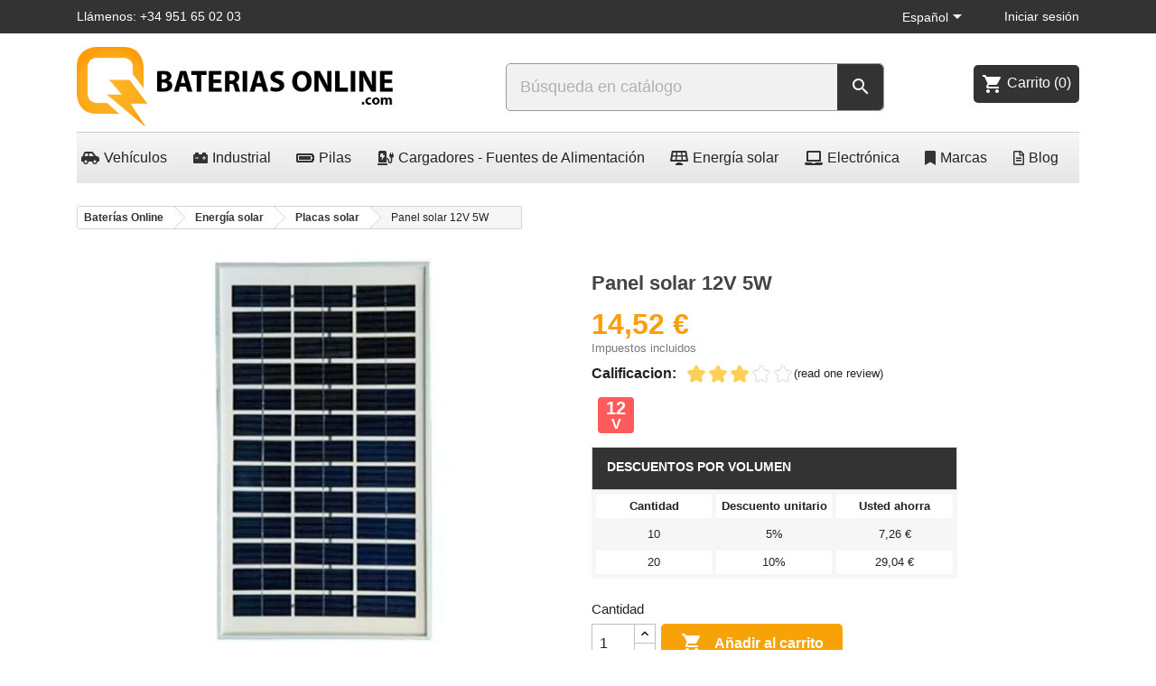

--- FILE ---
content_type: text/html; charset=utf-8
request_url: https://bateriasonline.com/es/placas-solar/panel-solar-12v-5w-paneles-solares.html
body_size: 26789
content:
<!doctype html><html lang="es-ES"><head><meta charset="utf-8"><meta http-equiv="x-ua-compatible" content="ie=edge"><title>Panel solar 12V 5W Placas solar</title><meta name="description" content="Panel solar policristalino de 5w/12v. Potencia maxima 5w. Voltaje maximo 21V. Intensidad maxima 300 mAH. Dimensiones:320 x 200 x 18 mm Peso: 0.8Kg Panel Sol..."><meta name="keywords" content="panel solar 12v 5w"><link rel="canonical" href="https://bateriasonline.com/es/placas-solar/panel-solar-12v-5w-paneles-solares.html"><link rel="alternate" href="https://bateriasonline.com/es/placas-solar/panel-solar-12v-5w-paneles-solares.html" hreflang="es"><link rel="alternate" href="https://bateriasonline.com/de/solar-panels/solarmodul-12v-5w-paneles-solares.html" hreflang="de-de"><link rel="alternate" href="https://bateriasonline.com/it/pannello-solare/pannello-solare-12v-5w-paneles-solares.html" hreflang="it-it"> <script type="application/ld+json">{
    "@context": "https://schema.org",
    "@type": "Organization",
    "name" : "Baterías Online",
    "url" : "https://bateriasonline.com/es/",
    "description": "Baterías, Pilas, SAIs, Fuentes alimentación, Cargadores, Baterías de plomo, Gel y Litio recargables. Proveedor de Confianza",
        "address": {
      "@type": "PostalAddress",
      "streetAddress": "Camino de Algarrobo, 42, Local 8",
      "postalCode": "29700",
      "addressLocality": "Vélez-Málaga",
      "addressCountry": "España"
    },
            "contactPoint": {
      "@type": "ContactPoint",
      "telephone": "+34951650203",
      "contactType": "customer service"
    },
            "aggregateRating": {
      "@type": "AggregateRating",
      "ratingValue": "4.75",
      "reviewCount": "10216",
      "bestRating": "5",
      "worstRating": "1"
    },
                  "logo": {
        "@type": "ImageObject",
        "url":"https://bateriasonline.com/img/logo-17677762521.jpg"
      }
      }</script> <script type="application/ld+json">{
    "@context": "https://schema.org",
    "@type": "WebPage",
    "isPartOf": {
      "@type": "WebSite",
      "url":  "https://bateriasonline.com/es/",
      "name": "Baterías Online"
    },
    "name": "Panel solar 12V 5W  Placas solar",
    "url":  "https://bateriasonline.com/es/placas-solar/panel-solar-12v-5w-paneles-solares.html"
  }</script> <script type="application/ld+json">{
      "@context": "https://schema.org",
      "@type": "BreadcrumbList",
      "itemListElement": [
                  {
            "@type": "ListItem",
            "position": 1,
            "name": "Baterías Online",
            "item": "https://bateriasonline.com/es/"
          },                  {
            "@type": "ListItem",
            "position": 2,
            "name": "Energía solar",
            "item": "https://bateriasonline.com/es/energia-solar"
          },                  {
            "@type": "ListItem",
            "position": 3,
            "name": "Placas solar",
            "item": "https://bateriasonline.com/es/placas-solar"
          },                  {
            "@type": "ListItem",
            "position": 4,
            "name": "Panel solar 12V 5W",
            "item": "https://bateriasonline.com/es/placas-solar/panel-solar-12v-5w-paneles-solares.html"
          }              ]
    }</script> <script type="application/ld+json">{
    "@context": "https://schema.org/",
    "@type": "Product",
    "name": "Panel solar 12V 5W",
    "description": "Panel solar policristalino de 5w/12v. Potencia maxima 5w. Voltaje maximo 21V. Intensidad maxima 300 mAH. Dimensiones:320 x 200 x 18 mm Peso: 0.8Kg  Panel Sol...",
    "category": "Placas solar",
    "image" :"https://bateriasonline.com/944-home_default/panel-solar-12v-5w-paneles-solares.webp",    "sku": "solar panel 5W",
    "mpn": "solar panel 5W"
    ,"gtin13": "8404653010904"
        ,
    "brand": {
      "@type": "Brand",
      "name": "Baterías Online"
    }
        ,
    "aggregateRating": {
      "@type": "AggregateRating",
      "ratingValue": "3",
      "reviewCount": "1",
      "worstRating": "1",
      "bestRating": "5"
    }
        ,
    "weight": {
        "@context": "https://schema.org",
        "@type": "QuantitativeValue",
        "value": "0.700000",
        "unitCode": "kg"
    }
        ,
    "offers": {
      "@type": "Offer",
      "priceCurrency": "EUR",
      "name": "Panel solar 12V 5W",
      "price": "14.52",
      "url": "https://bateriasonline.com/es/placas-solar/panel-solar-12v-5w-paneles-solares.html",
      "priceValidUntil": "2026-02-02",
              "image": ["https://bateriasonline.com/944-large_default/panel-solar-12v-5w-paneles-solares.webp"],
            "sku": "solar panel 5W",
      "mpn": "solar panel 5W",
      "gtin13": "8404653010904",                  "availability": "https://schema.org/InStock",
      "seller": {
        "@type": "Organization",
        "name": "Baterías Online"
      },
      "acceptedPaymentMethod": [
        {
          "@type": "PaymentMethod",
          "name": "Visa"
        },
        {
          "@type": "PaymentMethod",
          "name": "MasterCard"
        },
        {
          "@type": "PaymentMethod",
          "name": "BankTransfer"
        },
        {
          "@type": "PaymentMethod",
          "name": "PayPal"
        }
      ],
      "returns": {
        "@type": "ReturnPolicy",
                "description": "Devolución gratuita en 14 días en España, excepto islas.",
        "url": "https://bateriasonline.com/es/content/entrega"
              }
    }
      }</script> <meta property="og:title" content="Panel solar 12V 5W Placas solar" /><meta property="og:description" content="Panel solar policristalino de 5w/12v. Potencia maxima 5w. Voltaje maximo 21V. Intensidad maxima 300 mAH. Dimensiones:320 x 200 x 18 mm Peso: 0.8Kg Panel Sol..." /><meta property="og:url" content="https://bateriasonline.com/es/placas-solar/panel-solar-12v-5w-paneles-solares.html" /><meta property="og:site_name" content="Baterías Online" /><meta name="viewport" content="width=device-width, initial-scale=1"><link rel="icon" type="image/vnd.microsoft.icon" href="https://bateriasonline.com/img/favicon.ico?1767776272"><link rel="shortcut icon" type="image/x-icon" href="https://bateriasonline.com/img/favicon.ico?1767776272"><link rel="stylesheet" href="https://bateriasonline.com/themes/classic/assets/css/theme.css" type="text/css" media="all"><link rel="stylesheet" href="https://bateriasonline.com/modules/blockreassurance/views/dist/front.css" type="text/css" media="all"><link rel="stylesheet" href="https://bateriasonline.com/modules/prestareturnmanager/views/css/admin/display_return_imformation_front_page.css" type="text/css" media="all"><link rel="stylesheet" href="https://bateriasonline.com/modules/prestawarrantymanager/views/css/admin/display_warranty_imformation_front_page.css" type="text/css" media="all"><link rel="stylesheet" href="https://cdnjs.cloudflare.com/ajax/libs/font-awesome/5.9.0/css/all.min.css" type="text/css" media="all"><link rel="stylesheet" href="https://bateriasonline.com/modules/ps_searchbar/ps_searchbar.css" type="text/css" media="all"><link rel="stylesheet" href="https://bateriasonline.com/modules/sequra/views/css/custom.css" type="text/css" media="all"><link rel="stylesheet" href="https://bateriasonline.com/modules/prestablog/views/css/grid-and-slides-module.css" type="text/css" media="all"><link rel="stylesheet" href="https://bateriasonline.com/modules/prestablog/views/css/grid-and-slides-module-widget.css" type="text/css" media="all"><link rel="stylesheet" href="https://bateriasonline.com/modules/prestablog/views/css/custom1.css" type="text/css" media="all"><link rel="stylesheet" href="https://bateriasonline.com/modules/ets_superspeed/views/css/ets_superspeed.css" type="text/css" media="all"><link rel="stylesheet" href="https://bateriasonline.com/modules/advancedpopupcreator/views/css/advancedpopup-front.css" type="text/css" media="all"><link rel="stylesheet" href="https://bateriasonline.com/modules/advancedpopupcreator/lib/fancybox/jquery.fancybox-transitions.css" type="text/css" media="all"><link rel="stylesheet" href="https://bateriasonline.com/modules/whatsappchat/views/css/whatsapp.css" type="text/css" media="all"><link rel="stylesheet" href="https://bateriasonline.com/modules/whatsappchat/views/css/jBox.min.css" type="text/css" media="all"><link rel="stylesheet" href="https://bateriasonline.com/modules/redsys/views/css/redsys.css" type="text/css" media="all"><link rel="stylesheet" href="https://bateriasonline.com/modules/pm_advancedtopmenu/views/css/pm_advancedtopmenu_base.css" type="text/css" media="all"><link rel="stylesheet" href="https://bateriasonline.com/modules/pm_advancedtopmenu/views/css/pm_advancedtopmenu_product.css" type="text/css" media="all"><link rel="stylesheet" href="https://bateriasonline.com/modules/pm_advancedtopmenu/views/css/pm_advancedtopmenu_global-1.css" type="text/css" media="all"><link rel="stylesheet" href="https://bateriasonline.com/modules/pm_advancedtopmenu/views/css/pm_advancedtopmenu_advanced-1.css" type="text/css" media="all"><link rel="stylesheet" href="https://bateriasonline.com/modules/pm_advancedtopmenu/views/css/pm_advancedtopmenu-1.css" type="text/css" media="all"><link rel="stylesheet" href="https://bateriasonline.com/modules/ambjolisearch/views/css/jolisearch-common.css" type="text/css" media="all"><link rel="stylesheet" href="https://bateriasonline.com/modules/ambjolisearch/views/css/jolisearch-finder.css" type="text/css" media="all"><link rel="stylesheet" href="https://bateriasonline.com/modules/revwsslider//css/flickity.min.css" type="text/css" media="all"><link rel="stylesheet" href="https://bateriasonline.com/modules/revwsslider//css/revwsslider.css" type="text/css" media="all"><link rel="stylesheet" href="https://bateriasonline.com/modules/customhomeproducts//css/homecategories.css" type="text/css" media="all"><link rel="stylesheet" href="https://bateriasonline.com/modules/customhomeproducts//css/slick.css" type="text/css" media="all"><link rel="stylesheet" href="https://bateriasonline.com/js/jquery/ui/themes/base/minified/jquery-ui.min.css" type="text/css" media="all"><link rel="stylesheet" href="https://bateriasonline.com/js/jquery/ui/themes/base/minified/jquery.ui.theme.min.css" type="text/css" media="all"><link rel="stylesheet" href="https://bateriasonline.com/js/jquery/plugins/fancybox/jquery.fancybox.css" type="text/css" media="all"><link rel="stylesheet" href="https://bateriasonline.com/themes/classic/assets/css/custom.css" type="text/css" media="all"><link rel="stylesheet" href="https://bateriasonline.com/modules/revws/views/css/revws-00c52c776bd0634c8d966aaa480496c2.css" type="text/css" media="all"><link rel="stylesheet" href="https://bateriasonline.com/modules/revws/views/css/themes/classic.css" type="text/css" media="all"> <script type="text/javascript">var adtm_activeLink = {"id":156,"type":"category"};
        var adtm_isToggleMode = false;
        var adtm_menuHamburgerSelector = "#menu-icon, .menu-icon";
        var adtm_stickyOnMobile = false;
        var btGapTag = {"tagContent":{"tracking_type":{"label":"tracking_type","value":"view_item"},"content_type":{"label":"content_type","value":"'product'"},"contents":{"label":"contents","value":[{"item_id":"3730","item_name":"Panel solar 12V 5W","currency":"EUR","item_category":"Placas solar","price":14.52,"item_brand":"No brand"}]},"coupon_name":{"label":"coupon","value":"no_coupon"},"value":{"label":"value","value":14.52},"currency":{"label":"currency","value":"EUR"}},"js":{"elementCategoryProduct":"","elementShipping":"","elementPayment":"","elementlogin":"","elementsignup":"","elementWishCat":"","elementWishProd":""},"gaId":"G-YXCT7EG7S1","gaEnable":"1","gaEnhancedConversion":"1","ajaxUrl":"https:\/\/bateriasonline.com\/es\/module\/ganalyticspro\/ajax","token":"d83989e004a9e8e25d35add0b60da58b","bRefund":false,"bPartialRefund":false,"bUseConsent":"1","bforceTag":"","bUseAxeption":"0","bConsentHtmlElement":".lgcookieslaw-accept-button","bConsentHtmlElementSecond":".lgcookieslaw-customize-cookies-link","iConsentConsentLvl":0,"referer":null,"acbIsInstalled":true,"tagCurrency":"EUR","gaUserId":0};
        var jolisearch = {"amb_joli_search_action":"https:\/\/bateriasonline.com\/es\/jolisearch","amb_joli_search_link":"https:\/\/bateriasonline.com\/es\/jolisearch","amb_joli_search_controller":"jolisearch","blocksearch_type":"top","show_cat_desc":0,"ga_acc":0,"id_lang":1,"url_rewriting":1,"use_autocomplete":2,"minwordlen":2,"l_products":"Productos","l_manufacturers":"Fabricantes","l_suppliers":"Suppliers","l_categories":"Categor\u00edas","l_no_results_found":"Ning\u00fan producto corresponde con su b\u00fasqueda","l_more_results":"Mostrar todos los resultados","ENT_QUOTES":3,"search_ssl":true,"self":"\/var\/www\/vhosts\/bateriasonline.com\/httpdocs\/modules\/ambjolisearch","position":{"my":"right top","at":"right bottom","collision":"flipfit none"},"classes":"ps17","display_manufacturer":"","display_supplier":true,"display_category":"","theme":"finder"};
        var prestashop = {"cart":{"products":[],"totals":{"total":{"type":"total","label":"Total","amount":0,"value":"0,00\u00a0\u20ac"},"total_including_tax":{"type":"total","label":"Total (impuestos incl.)","amount":0,"value":"0,00\u00a0\u20ac"},"total_excluding_tax":{"type":"total","label":"Total (impuestos excl.)","amount":0,"value":"0,00\u00a0\u20ac"}},"subtotals":{"products":{"type":"products","label":"Subtotal","amount":0,"value":"0,00\u00a0\u20ac"},"discounts":null,"shipping":{"type":"shipping","label":"Transporte","amount":0,"value":""},"tax":{"type":"tax","label":"Impuestos incluidos","amount":0,"value":"0,00\u00a0\u20ac"}},"products_count":0,"summary_string":"0 art\u00edculos","vouchers":{"allowed":1,"added":[]},"discounts":[],"minimalPurchase":0,"minimalPurchaseRequired":""},"currency":{"id":1,"name":"Euro","iso_code":"EUR","iso_code_num":"978","sign":"\u20ac"},"customer":{"lastname":null,"firstname":null,"email":null,"birthday":null,"newsletter":null,"newsletter_date_add":null,"optin":null,"website":null,"company":null,"siret":null,"ape":null,"is_logged":false,"gender":{"type":null,"name":null},"addresses":[]},"language":{"name":"Espa\u00f1ol (Spanish)","iso_code":"es","locale":"es-ES","language_code":"es","is_rtl":"0","date_format_lite":"d\/m\/Y","date_format_full":"d\/m\/Y H:i:s","id":1},"page":{"title":"","canonical":"https:\/\/bateriasonline.com\/es\/placas-solar\/panel-solar-12v-5w-paneles-solares.html","meta":{"title":"Panel solar 12V 5W  Placas solar","description":"Panel solar policristalino de 5w\/12v. Potencia maxima 5w. Voltaje maximo 21V. Intensidad maxima 300 mAH. Dimensiones:320 x 200 x 18 mm Peso: 0.8Kg  Panel Sol...","keywords":"panel solar 12v 5w","robots":"index"},"page_name":"product","body_classes":{"lang-es":true,"lang-rtl":false,"country-ES":true,"currency-EUR":true,"layout-full-width":true,"page-product":true,"tax-display-enabled":true,"product-id-3730":true,"product-Panel solar 12V 5W":true,"product-id-category-156":true,"product-id-manufacturer-0":true,"product-id-supplier-0":true,"product-available-for-order":true},"admin_notifications":[]},"shop":{"name":"Bater\u00edas Online","logo":"https:\/\/bateriasonline.com\/img\/logo-17677762521.jpg","stores_icon":"https:\/\/bateriasonline.com\/img\/logo_stores.png","favicon":"https:\/\/bateriasonline.com\/img\/favicon.ico"},"urls":{"base_url":"https:\/\/bateriasonline.com\/","current_url":"https:\/\/bateriasonline.com\/es\/placas-solar\/panel-solar-12v-5w-paneles-solares.html","shop_domain_url":"https:\/\/bateriasonline.com","img_ps_url":"https:\/\/bateriasonline.com\/img\/","img_cat_url":"https:\/\/bateriasonline.com\/img\/c\/","img_lang_url":"https:\/\/bateriasonline.com\/img\/l\/","img_prod_url":"https:\/\/bateriasonline.com\/img\/p\/","img_manu_url":"https:\/\/bateriasonline.com\/img\/m\/","img_sup_url":"https:\/\/bateriasonline.com\/img\/su\/","img_ship_url":"https:\/\/bateriasonline.com\/img\/s\/","img_store_url":"https:\/\/bateriasonline.com\/img\/st\/","img_col_url":"https:\/\/bateriasonline.com\/img\/co\/","img_url":"https:\/\/bateriasonline.com\/themes\/classic\/assets\/img\/","css_url":"https:\/\/bateriasonline.com\/themes\/classic\/assets\/css\/","js_url":"https:\/\/bateriasonline.com\/themes\/classic\/assets\/js\/","pic_url":"https:\/\/bateriasonline.com\/upload\/","pages":{"address":"https:\/\/bateriasonline.com\/es\/direccion","addresses":"https:\/\/bateriasonline.com\/es\/direcciones","authentication":"https:\/\/bateriasonline.com\/es\/autenticacion","cart":"https:\/\/bateriasonline.com\/es\/carro-de-la-compra","category":"https:\/\/bateriasonline.com\/es\/index.php?controller=category","cms":"https:\/\/bateriasonline.com\/es\/cms","contact":"https:\/\/bateriasonline.com\/es\/contactenos","discount":"https:\/\/bateriasonline.com\/es\/descuento","guest_tracking":"https:\/\/bateriasonline.com\/es\/estado-pedido","history":"https:\/\/bateriasonline.com\/es\/historial-de-pedidos","identity":"https:\/\/bateriasonline.com\/es\/identidad","index":"https:\/\/bateriasonline.com\/es\/","my_account":"https:\/\/bateriasonline.com\/es\/mi-cuenta","order_confirmation":"https:\/\/bateriasonline.com\/es\/confirmacion-pedido","order_detail":"https:\/\/bateriasonline.com\/es\/index.php?controller=order-detail","order_follow":"https:\/\/bateriasonline.com\/es\/devolucion-de-productos","order":"https:\/\/bateriasonline.com\/es\/carrito","order_return":"https:\/\/bateriasonline.com\/es\/index.php?controller=order-return","order_slip":"https:\/\/bateriasonline.com\/es\/vales","pagenotfound":"https:\/\/bateriasonline.com\/es\/pagina-no-encuentra","password":"https:\/\/bateriasonline.com\/es\/contrasena-olvidado","pdf_invoice":"https:\/\/bateriasonline.com\/es\/index.php?controller=pdf-invoice","pdf_order_return":"https:\/\/bateriasonline.com\/es\/index.php?controller=pdf-order-return","pdf_order_slip":"https:\/\/bateriasonline.com\/es\/index.php?controller=pdf-order-slip","prices_drop":"https:\/\/bateriasonline.com\/es\/promocion","product":"https:\/\/bateriasonline.com\/es\/index.php?controller=product","search":"https:\/\/bateriasonline.com\/es\/buscar","sitemap":"https:\/\/bateriasonline.com\/es\/Mapa del sitio","stores":"https:\/\/bateriasonline.com\/es\/tiendas","supplier":"https:\/\/bateriasonline.com\/es\/proveedores","register":"https:\/\/bateriasonline.com\/es\/autenticacion?create_account=1","order_login":"https:\/\/bateriasonline.com\/es\/carrito?login=1"},"alternative_langs":{"es":"https:\/\/bateriasonline.com\/es\/placas-solar\/panel-solar-12v-5w-paneles-solares.html","de-de":"https:\/\/bateriasonline.com\/de\/solar-panels\/solarmodul-12v-5w-paneles-solares.html","it-it":"https:\/\/bateriasonline.com\/it\/pannello-solare\/pannello-solare-12v-5w-paneles-solares.html"},"theme_assets":"\/themes\/classic\/assets\/","actions":{"logout":"https:\/\/bateriasonline.com\/es\/?mylogout="},"no_picture_image":{"bySize":{"small_default":{"url":"https:\/\/bateriasonline.com\/img\/p\/es-default-small_default.jpg","width":98,"height":98},"cart_default":{"url":"https:\/\/bateriasonline.com\/img\/p\/es-default-cart_default.jpg","width":125,"height":125},"home_default":{"url":"https:\/\/bateriasonline.com\/img\/p\/es-default-home_default.jpg","width":250,"height":250},"medium_default":{"url":"https:\/\/bateriasonline.com\/img\/p\/es-default-medium_default.jpg","width":445,"height":445},"large_default":{"url":"https:\/\/bateriasonline.com\/img\/p\/es-default-large_default.jpg","width":800,"height":800}},"small":{"url":"https:\/\/bateriasonline.com\/img\/p\/es-default-small_default.jpg","width":98,"height":98},"medium":{"url":"https:\/\/bateriasonline.com\/img\/p\/es-default-home_default.jpg","width":250,"height":250},"large":{"url":"https:\/\/bateriasonline.com\/img\/p\/es-default-large_default.jpg","width":800,"height":800},"legend":""}},"configuration":{"display_taxes_label":true,"display_prices_tax_incl":true,"is_catalog":false,"show_prices":true,"opt_in":{"partner":true},"quantity_discount":{"type":"discount","label":"Descuento unitario"},"voucher_enabled":1,"return_enabled":0},"field_required":[],"breadcrumb":{"links":[{"title":"Bater\u00edas Online","url":"https:\/\/bateriasonline.com\/es\/"},{"title":"Energ\u00eda solar","url":"https:\/\/bateriasonline.com\/es\/energia-solar"},{"title":"Placas solar","url":"https:\/\/bateriasonline.com\/es\/placas-solar"},{"title":"Panel solar 12V 5W","url":"https:\/\/bateriasonline.com\/es\/placas-solar\/panel-solar-12v-5w-paneles-solares.html"}],"count":4},"link":{"protocol_link":"https:\/\/","protocol_content":"https:\/\/","request_uri":"\/es\/placas-solar\/panel-solar-12v-5w-paneles-solares.html"},"time":1768751851,"static_token":"d83989e004a9e8e25d35add0b60da58b","token":"ceb602f643da47c462ceb08c9b707f49","debug":false};
        var psemailsubscription_subscription = "https:\/\/bateriasonline.com\/es\/module\/ps_emailsubscription\/subscription";
        var psr_icon_color = "#F19D76";
        var ssIsCeInstalled = false;</script> <link rel="preconnect dns-prefetch" href="https://www.googletagmanager.com"><link rel="preconnect dns-prefetch" href="https://www.google-analytics.com"><link rel="preconnect dns-prefetch" href="https://cdnjs.cloudflare.com"><link rel="preconnect dns-prefetch" href="https://v2.zopim.com"> <script>var SequraConfigParams = {
        merchant: "bateriasonline",
        assetKey: "v7GvhmabbQ",
        products: [],
        scriptUri: "https://live.sequracdn.com/assets/sequra-checkout.min.js",
        decimalSeparator: ',',
        thousandSeparator: '.',
        locale: 'es',
        currency: 'EUR'
    };

            SequraConfigParams.products.push("pp3");
    
    
    (function(i, s, o, g, r, a, m) {
        i['SequraConfiguration'] = g;
        i['SequraOnLoad'] = [];
        i[r] = {};
        i[r][a] = function(callback) { i['SequraOnLoad'].push(callback); };
        (a = s.createElement(o)), (m = s.getElementsByTagName(o)[0]);
        a.async = 1;
        a.src = g.scriptUri;
        m.parentNode.insertBefore(a, m);
    })(window, document, 'script', SequraConfigParams, 'Sequra', 'onLoad');
    

    var SequraWidgetFacade = {
        widgets: [
        {
            product: 'pp3',
            dest: '.product-price',
            theme: '{"alignment":"center","amount-font-bold":"true","amount-font-color":"#1C1C1C","amount-font-size":"15","background-color":"white","border-color":"#B1AEBA","border-radius":"","class":"","font-color":"#1C1C1C","link-font-color":"#1C1C1C","link-underline":"true","no-costs-claim":"","size":"M","starting-text":"only","type":"banner","version":"v2"} ',
            reverse: '0',
            campaign: '',
            priceSel: '.product-prices  .current-price',
            minAmount: 0,
            maxAmount: null,
        },
                ],
        miniWidgets: [
                ],
        
        ...SequraConfigParams,
        mutationObserver: null,
        forcePriceSelector: true,
        presets: {
            L: '{"alignment":"left"}',
            R: '{"alignment":"right"}',
            legacy: '{"type":"legacy"}',
            legacyL: '{"type":"legacy","alignment":"left"}',
            legacyR: '{"type":"legacy","alignment":"right"}',
            minimal: '{"type":"text","branding":"none","size":"S","starting-text":"as-low-as"}',
            minimalL: '{"type":"text","branding":"none","size":"S","starting-text":"as-low-as","alignment":"left"}',
            minimalR: '{"type":"text","branding":"none","size":"S","starting-text":"as-low-as","alignment":"right"}'
        },

        init: function () {
            // Remove duplicated objects from this.widgets.
            const uniqueWidgets = [];
            this.widgets.forEach(widget => {
                Object.keys(widget).forEach(key => {
                    if (typeof widget[key] === 'string') {
                        widget[key] = this.decodeEntities(widget[key]);
                    }
                });

                if (!uniqueWidgets.some(w => w.price_src === widget.price_src && w.dest === widget.dest && w.product === widget.product && w.theme === widget.theme && w.reverse === widget.reverse && w.campaign === widget.campaign)) {
                    uniqueWidgets.push(widget);
                }
            });
            this.widgets = uniqueWidgets;
        },
        getText: function(selector) {
            return selector && document.querySelector(selector) ? document.querySelector(selector).textContent :
                "0";
        },
        nodeToCents: function(node) {
            return this.textToCents(node ? node.textContent : "0");
        },
        selectorToCents: function(selector) {
            return this.textToCents(this.getText(selector));
        },
        decodeEntities: function(encodedString) {
            if (!encodedString.match(/&(nbsp|amp|quot|lt|gt|#\d+|#x[0-9A-Fa-f]+);/g)) {
                return encodedString;
            }
            const elem = document.createElement('div');
            elem.innerHTML = encodedString;
            return elem.textContent;
        },
        textToCents: function(text) {
            const thousandSeparator = this.decodeEntities(this.thousandSeparator);
            const decimalSeparator = this.decodeEntities(this.decimalSeparator);

            text = text.replace(/^\D*/, '').replace(/\D*$/, '');
            if (text.indexOf(decimalSeparator) < 0) {
                text += decimalSeparator + '00';
            }
            return this.floatToCents(
                parseFloat(
                    text
                    .replace(thousandSeparator, '')
                    .replace(decimalSeparator, '.')
                )
            );
        },
        floatToCents: function(value) {
            return parseInt(value.toFixed(2).replace('.', ''), 10);
        },
        refreshComponents: function() {
            Sequra.onLoad(
                function() {
                    Sequra.refreshComponents();
                }
            );
        },
        getPriceSelector: function (widget) {
            // In PrestaShop the price is always shown in the same selector, regardless of the product type.
            return widget.priceSel;
        },

        /**
         * Search for child elements in the parentElem that are targets of the widget
         * @param {object} parentElem DOM element that may contains the widget's targets
        * @param {object} widget  Widget object
        * @param {string} observedAt Unique identifier to avoid fetch the same element multiple times
        * @returns {array} Array of objects containing the target elements and a reference to the widget
        */
        getWidgetTargets: function (parentElem, widget, observedAt) {
            const targets = [];
            if (widget.dest) {
                const children = parentElem.querySelectorAll(widget.dest);
                const productObservedAttr = 'data-sequra-observed-' + widget.product;
                for (const child of children) {
                    if (child.getAttribute(productObservedAttr) == observedAt) {
                        continue;// skip elements that are already observed in this mutation.
                    }
                    child.setAttribute(productObservedAttr, observedAt);
                    targets.push({ elem: child, widget });
                }
            }
            return targets;
        },

        /**
         * Search for child elements in the parentElem that are targets of the widget
         * @param {object} widget  Widget object
        * @returns {array} Array of objects containing the target elements and a reference to the widget
        */
        getMiniWidgetTargets: function (widget) {
            const targets = [];
            if (widget.dest) {
                const children = document.querySelectorAll(widget.dest);
                const prices = document.querySelectorAll(widget.priceSel);
                const priceObservedAttr = 'data-sequra-observed-price-' + widget.product;

                for (let i = 0; i < children.length; i++) {
                    const child = children[i];

                    const priceElem = 'undefined' !== typeof prices[i] ? prices[i] : null;
                    const priceValue = priceElem ? this.nodeToCents(priceElem) : null;

                    if (null === priceValue || child.getAttribute(priceObservedAttr) == priceValue) {
                        continue;
                    }
                    child.setAttribute(priceObservedAttr, priceValue);
                    targets.push({ elem: child, priceElem, widget });
                }
            }
            return targets;
        },

        /**
        * Get an unique identifier to avoid fetch the same element multiple times
        * @returns {number} The current timestamp
        */
        getObservedAt: () => Date.now(),

        removeWidgetsOnPage: function () {
            if (this.mutationObserver) {
                this.mutationObserver.disconnect();
            }
            document.querySelectorAll('.sequra-promotion-widget').forEach(widget => widget.remove());
            if (this.mutationObserver) {
                this.mutationObserver.observe(document, { childList: true, subtree: true });
            }
        },

        /**
         * Draw the missing or outdated widgets in the page.
         */
        refreshWidgets: function () {
            const targets = [];
            for (const widget of this.widgets) {
                const widgetTargets = this.getWidgetTargets(document, widget, this.getObservedAt());
                targets.push(...widgetTargets);
            }
            for (const miniWidget of this.miniWidgets) {
                const widgetTargets = this.getMiniWidgetTargets(miniWidget);
                targets.push(...widgetTargets);
            }

            targets.forEach(target => {
                const { elem, widget } = target;
                this.isMiniWidget(widget) ? this.drawMiniWidgetOnElement(widget, elem, target.priceElem) : this.drawWidgetOnElement(widget, elem);
            });
        },

        /**
         * Paint the widgets in the page and observe the DOM to refresh the widgets when the page changes.
         * @param {boolean} forcePriceSelector If true, the price selector will be forced to the simple product price selector.
        */
        drawWidgetsOnPage: function (forcePriceSelector = true) {
            if (!this.widgets.length && !this.miniWidgets.length) {
                return;
            }

            if (this.mutationObserver) {
                this.mutationObserver.disconnect();
            }

            this.forcePriceSelector = forcePriceSelector;

            this.refreshWidgets();

            // Then, observe the DOM to refresh the widgets when the page changes.
            this.mutationObserver = new MutationObserver((mutations) => {
                this.mutationObserver.disconnect();// disable the observer to avoid multiple calls to the same function.
                for (const mutation of mutations) {
                    if (['childList', 'subtree', 'characterData'].includes(mutation.type)) {
                        this.refreshWidgets();
                        break;
                    }
                }
                this.mutationObserver.observe(document, { childList: true, subtree: true, characterData: true }); // enable the observer again.
            });

            this.mutationObserver.observe(document, { childList: true, subtree: true, characterData: true });
        },

        isMiniWidget: function (widget) {
            return this.miniWidgets.indexOf(widget) !== -1;
        },

        isAmountInAllowedRange: function (widget, cents) {
            if ('undefined' !== typeof widget.minAmount && widget.minAmount && cents < widget.minAmount) {
                return false;
            }
            if ('undefined' !== typeof widget.maxAmount && widget.maxAmount && widget.maxAmount < cents) {
                return false;
            }
            return true;
        },

        drawMiniWidgetOnElement: function (widget, element, priceElem) {
            if (!priceElem) {
                const priceSrc = this.getPriceSelector(widget);
                priceElem = document.querySelector(priceSrc);
                if (!priceElem) {
                    console.error(priceSrc + ' is not a valid css selector to read the price from, for seQura mini-widget.');
                    return;
                }
            }
            const cents = this.nodeToCents(priceElem);

            const className = 'sequra-educational-popup';
            const modifierClassName = className + '--' + widget.product;

            const oldWidget = element.parentNode.querySelector('.' + className + '.' + modifierClassName);
            if (oldWidget) {
                if (cents == oldWidget.getAttribute('data-amount')) {
                    return; // no need to update the widget, the price is the same.
                }

                oldWidget.remove();// remove the old widget to draw a new one.
            }

            if (!this.isAmountInAllowedRange(widget, cents)) {
                return;
            }

            const widgetNode = document.createElement('small');
            widgetNode.className = className + ' ' + modifierClassName;
            widgetNode.setAttribute('data-amount', cents);
            widgetNode.setAttribute('data-product', widget.product);

            const creditAgreements = Sequra.computeCreditAgreements({ amount: cents, product: widget.product })[widget.product];
            let creditAgreement = null
            do {
                creditAgreement = creditAgreements.pop();
            } while (cents < creditAgreement.min_amount.value && creditAgreements.length > 1);
            if (cents < creditAgreement.min_amount.value && !widget.messageBelowLimit) {
                return;
            }

            if (cents >= creditAgreement.min_amount.value) {
                widgetNode.innerText = widget.message.replace('%s', creditAgreement.instalment_total.string);
            } else {
                if (!widget.messageBelowLimit) {
                    return;
                }
                widgetNode.innerText = widget.messageBelowLimit.replace('%s', creditAgreement.min_amount.string);
            }

            if (element.nextSibling) {//Insert after
                element.parentNode.insertBefore(widgetNode, element.nextSibling);
                this.refreshComponents();
            } else {
                element.parentNode.appendChild(widgetNode);
            }

        },

        drawWidgetOnElement: function (widget, element) {
            const priceSrc = this.getPriceSelector(widget);
            const priceElem = document.querySelector(priceSrc);
            if (!priceElem) {
                console.error(priceSrc + ' is not a valid css selector to read the price from, for seQura widget.');
                return;
            }
            const cents = this.nodeToCents(priceElem);

            const className = 'sequra-promotion-widget';
            const modifierClassName = className + '--' + widget.product;

            const oldWidget = element.parentNode.querySelector('.' + className + '.' + modifierClassName);
            if (oldWidget) {
                if (cents == oldWidget.getAttribute('data-amount')) {
                    return; // no need to update the widget, the price is the same.
                }

                oldWidget.remove();// remove the old widget to draw a new one.
            }

            if (!this.isAmountInAllowedRange(widget, cents)) {
                return;
            }

            const promoWidgetNode = document.createElement('div');
            promoWidgetNode.className = className + ' ' + modifierClassName;
            promoWidgetNode.setAttribute('data-amount', cents);
            promoWidgetNode.setAttribute('data-product', widget.product);

            const theme = this.presets[widget.theme] ? this.presets[widget.theme] : widget.theme;
            try {
                const attributes = JSON.parse(theme);
                for (let key in attributes) {
                    promoWidgetNode.setAttribute('data-' + key, "" + attributes[key]);
                }
            } catch (e) {
                promoWidgetNode.setAttribute('data-type', 'text');
            }

            if (widget.campaign) {
                promoWidgetNode.setAttribute('data-campaign', widget.campaign);
            }
            if (widget.registrationAmount) {
                promoWidgetNode.setAttribute('data-registration-amount', widget.registrationAmount);
            }

            if (element.nextSibling) {
                element.parentNode.insertBefore(promoWidgetNode, element.nextSibling);
                this.refreshComponents();
            } else {
                element.parentNode.appendChild(promoWidgetNode);
            }
        }
    };
    
    document.addEventListener('DOMContentLoaded', () => {
        SequraWidgetFacade.init()
        Sequra.onLoad(() => {
            SequraWidgetFacade.drawWidgetsOnPage();

            if(typeof prestashop != 'undefined' && !!prestashop.on) {
                const drawWidgetsAfterTimeout = function(){
                    setTimeout(function(){
                        SequraWidgetFacade.drawWidgetsOnPage();
                    }, 500);
                };

                prestashop.on('updateFacets', drawWidgetsAfterTimeout);
                prestashop.on('updateCart', drawWidgetsAfterTimeout);
            }
        });
    });</script><script type="text/javascript">var sp_link_base ='https://bateriasonline.com';</script> <script type="text/javascript">function renderDataAjax(jsonData)
{
    for (var key in jsonData) {
	    if(key=='java_script')
        {
            $('body').append(jsonData[key]);
        }
        else
            if($('#ets_speed_dy_'+key).length)
            {
                if($('#ets_speed_dy_'+key+' #layer_cart').length)
                {
                    $('#ets_speed_dy_'+key).before($('#ets_speed_dy_'+key+' #layer_cart').clone());
                    $('#ets_speed_dy_'+key+' #layer_cart').remove();
                    $('#layer_cart').before('<div class="layer_cart_overlay"></div>');
                }
                $('#ets_speed_dy_'+key).replaceWith(jsonData[key]);  
            }
              
    }
    if($('#header .shopping_cart').length && $('#header .cart_block').length)
    {
        var shopping_cart = new HoverWatcher('#header .shopping_cart');
        var cart_block = new HoverWatcher('#header .cart_block');
        $("#header .shopping_cart a:first").hover(
    		function(){
    			if (ajaxCart.nb_total_products > 0 || parseInt($('.ajax_cart_quantity').html()) > 0)
    				$("#header .cart_block").stop(true, true).slideDown(450);
    		},
    		function(){
    			setTimeout(function(){
    				if (!shopping_cart.isHoveringOver() && !cart_block.isHoveringOver())
    					$("#header .cart_block").stop(true, true).slideUp(450);
    			}, 200);
    		}
    	);
    }
    if(typeof jsonData.custom_js!== undefined && jsonData.custom_js)
        $('head').append('<script src="'+sp_link_base+'/modules/ets_superspeed/views/js/script_custom.js">');
}</script> <style>.layered_filter_ul .radio,.layered_filter_ul .checkbox {
    display: inline-block;
}
.ets_speed_dynamic_hook .cart-products-count{
    display:none!important;
}
.ets_speed_dynamic_hook .ajax_cart_quantity ,.ets_speed_dynamic_hook .ajax_cart_product_txt,.ets_speed_dynamic_hook .ajax_cart_product_txt_s{
    display:none!important;
}
.ets_speed_dynamic_hook .shopping_cart > a:first-child:after {
    display:none!important;
}</style><script type="text/javascript" style="display: none">//Common vars
    var apc_link = "https://bateriasonline.com/es/module/advancedpopupcreator/popup";
    var apc_token = "d83989e004a9e8e25d35add0b60da58b";
    var apc_product = "3730";
    var apc_category = "0";
    var apc_supplier = "0";
    var apc_manufacturer = "0";
    var apc_cms = "";
    var apc_controller = "product";</script> <script async src="https://www.googletagmanager.com/gtag/js?id=G-YXCT7EG7S1"></script> <script type="text/javascript">var staticurl = "static-eu.oct8ne.com/api/v2/oct8ne.js";
    var oct8ne = document.createElement("script");
    oct8ne.type = "text/javascript";
    oct8ne.src =
            (document.location.protocol == "https:" ? "https://" : "http://")
            + staticurl
            + '?' + (Math.round(new Date().getTime() / 86400000));
    oct8ne.async = true;
    oct8ne.license = "C5BB9D736035511FECAA9778DCA69045";
    oct8ne.server = "backoffice-eu.oct8ne.com/";
    oct8ne.baseUrl = "//bateriasonline.com";
    oct8ne.checkoutUrl = "//bateriasonline.com/es/carrito";
    oct8ne.loginUrl = "//bateriasonline.com/es/autenticacion";
    oct8ne.checkoutSuccessUrl = "//bateriasonline.com/es/confirmacion-pedido";
    oct8ne.locale = "es";
    oct8ne.currencyCode = "EUR";	
    oct8ne.platform = "prestashop";	
    oct8ne.apiVersion = "2.5";	
    oct8ne.onProductAddedToCart = function(productId) {
        if (typeof ajaxCart != 'undefined'){
            ajaxCart.refresh();
        }
    };

 

    oct8ne.currentProduct = {
            id: "3730",
            thumbnail: "https://bateriasonline.com/944/panel-solar-12v-5w-paneles-solares.jpg"
    };
    insertOct8ne();
  
    function insertOct8ne() {
        if (!window.oct8neScriptInserted) {
            var s = document.getElementsByTagName("script")[0];
            s.parentNode.insertBefore(oct8ne, s);
            window.oct8neScriptInserted = true;
        }
    }</script> <meta property="og:type" content="product"><meta property="og:image" content="https://bateriasonline.com/944-large_default/panel-solar-12v-5w-paneles-solares.webp"><meta property="product:pretax_price:amount" content="12"><meta property="product:pretax_price:currency" content="EUR"><meta property="product:price:amount" content="14.52"><meta property="product:price:currency" content="EUR"><meta property="product:weight:value" content="0.700000"><meta property="product:weight:units" content="kg"></head><body id="product" class="lang-es country-es currency-eur layout-full-width page-product tax-display-enabled product-id-3730 product-panel-solar-12v-5w product-id-category-156 product-id-manufacturer-0 product-id-supplier-0 product-available-for-order"><main><header id="header"><div class="header-banner"></div><nav class="header-nav"><div class="container"><div class="row"><div class="hidden-sm-down"><div class="col-md-5 col-xs-12"><div id="_desktop_contact_link"><div id="contact-link"> Llámenos: <span>+34 951 65 02 03</span></div></div></div><div class="col-md-7 right-nav"><div id="_desktop_language_selector"><div class="language-selector-wrapper"> <span id="language-selector-label" class="hidden-md-up">Idioma:</span><div class="language-selector dropdown js-dropdown"> <button data-toggle="dropdown" class="hidden-sm-down btn-unstyle" aria-haspopup="true" aria-expanded="false" aria-label="Selector desplegable de idioma"> <span class="expand-more">Español</span> <i class="material-icons expand-more">&#xE5C5;</i> </button><ul class="dropdown-menu hidden-sm-down" aria-labelledby="language-selector-label"><li class="current" > <a href="https://bateriasonline.com/es/placas-solar/panel-solar-12v-5w-paneles-solares.html" class="dropdown-item" data-iso-code="es">Español</a></li><li > <a href="https://bateriasonline.com/de/solar-panels/solarmodul-12v-5w-paneles-solares.html" class="dropdown-item" data-iso-code="de">Deutsch</a></li><li > <a href="https://bateriasonline.com/it/pannello-solare/pannello-solare-12v-5w-paneles-solares.html" class="dropdown-item" data-iso-code="it">Italiano</a></li></ul> <select class="link hidden-md-up" aria-labelledby="language-selector-label"><option value="https://bateriasonline.com/es/placas-solar/panel-solar-12v-5w-paneles-solares.html" selected="selected" data-iso-code="es"> Español</option><option value="https://bateriasonline.com/de/solar-panels/solarmodul-12v-5w-paneles-solares.html" data-iso-code="de"> Deutsch</option><option value="https://bateriasonline.com/it/pannello-solare/pannello-solare-12v-5w-paneles-solares.html" data-iso-code="it"> Italiano</option> </select></div></div></div><div id="_desktop_user_info"><div class="user-info"> <span class="data-loc" data-loc="aHR0cHM6Ly9iYXRlcmlhc29ubGluZS5jb20vZXMvbWktY3VlbnRh" title="Acceda a su cuenta de cliente" > <i class="material-icons">&#xE7FF;</i> <span class="hidden-sm-down">Iniciar sesión</span> </span></div></div></div></div><div class="hidden-md-up text-sm-center mobile"><div class="float-xs-left" id="menu-icon"> <i class="material-icons d-inline">&#xE5D2;</i></div><div class="float-xs-right" id="_mobile_cart"></div><div class="float-xs-right" id="_mobile_user_info"></div><div class="top-logo" id="_mobile_logo"></div><div class="clearfix"></div></div></div></div> </nav><div class="header-top"><div class="container"><div class="row"><div class="col-md-4 hidden-sm-down" id="_desktop_logo"> <a href="https://bateriasonline.com/es/"> <img class="logo img-fluid" src="https://bateriasonline.com/img/logo-17677762521.jpg" alt="Baterías Online" width="488" height="124"> </a></div><div class="header-top-right col-md-7 offset-md-1 col-sm-12 position-static"><div id="search_widget" class="search-widget" data-search-controller-url="//bateriasonline.com/es/buscar"><form method="get" action="//bateriasonline.com/es/buscar"> <input type="hidden" name="controller" value="search"> <input type="text" name="s" value="" placeholder="Búsqueda en catálogo" aria-label="Buscar"> <button type="submit"> <i class="material-icons search">&#xE8B6;</i> <span class="hidden-xl-down">Buscar</span> </button></form></div><div id="_desktop_cart"><div class="blockcart cart-preview inactive" data-refresh-url="//bateriasonline.com/es/module/ps_shoppingcart/ajax"><div class="header"> <i class="material-icons shopping-cart" aria-hidden="true">shopping_cart</i> <span class="hidden-sm-down">Carrito</span> <span class="cart-products-count">(0)</span></div></div></div><div id="prestablog_displayslider"></div></div></div><div id="mobile_top_menu_wrapper" class="row hidden-md-up" style="display:none;"><div class="js-top-menu mobile" id="_mobile_top_menu"></div><div class="js-top-menu-bottom"><div id="_mobile_currency_selector"></div><div id="_mobile_language_selector"></div><div id="_mobile_contact_link"></div></div></div></div></div><div id="_desktop_top_menu" class="adtm_menu_container container"><div id="adtm_menu" data-open-method="1" class="" data-active-id="index" data-active-type="custom"><div id="adtm_menu_inner" class="clearfix advtm_open_on_hover" ><ul id="menu"><li class="li-niveau1 advtm_menu_toggle"> <a class="a-niveau1 adtm_toggle_menu_button"><span class="advtm_menu_span adtm_toggle_menu_button_text">Menú</span></a></li><li class="li-niveau1 advtm_menu_3 sub"> <i class="pmAtmIcon fas fa-car-side"></i><a href="#" class="adtm_unclickable a-niveau1" >Veh&iacute;culos</a><div class="adtm_sub"><table class="columnWrapTable"><tr><td class="adtm_column_wrap_td advtm_column_wrap_td_4"><div class="adtm_column_wrap advtm_column_wrap_4"><div class="adtm_column_wrap_sizer">&nbsp;</div><div class="adtm_column adtm_column_11"> <span class="column_wrap_title"> <i class="pmAtmIcon fas fa-car-battery"></i><a href="https://bateriasonline.com/es/baterias-de-arranque" class="" data-type="category" data-id="169">Bater&iacute;as de Arranque</a> </span><ul class="adtm_elements adtm_elements_11"><li class=""> <i class="pmAtmIcon fas fa-car"></i><a href="https://bateriasonline.com/es/coche" class="" data-type="category" data-id="170">Bater&iacute;as de coche</a></li><li class=""> <i class="pmAtmIcon fas fa-minus"></i><a href="https://bateriasonline.com/es/de-60ah-a-70ah" class="" data-type="category" data-id="184">Bater&iacute;a 60Ah</a></li><li class=""> <i class="pmAtmIcon fas fa-minus"></i><a href="https://bateriasonline.com/es/de-70ah-a-80ah" class="" data-type="category" data-id="185">Bater&iacute;a 70Ah</a></li><li class=""> <i class="pmAtmIcon fas fa-minus"></i><a href="https://bateriasonline.com/es/de-80ah-a-105ah" class="" data-type="category" data-id="186">Bater&iacute;a 80Ah</a></li><li class=""> <i class="pmAtmIcon fas fa-minus"></i><a href="https://bateriasonline.com/es/start-stop" class="" data-type="category" data-id="187">Bater&iacute;a Start Stop</a></li><li class=""> <i class="pmAtmIcon fas fa-motorcycle"></i><a href="https://bateriasonline.com/es/moto" class="" data-type="category" data-id="171">Bater&iacute;as de moto</a></li><li class=""> <i class="pmAtmIcon fas fa-truck"></i><span data-loc="aHR0cHM6Ly9iYXRlcmlhc29ubGluZS5jb20vZXMvY2FtaW9u" class="data-loc " data-type="category" data-id="172">Bater&iacute;as de cami&oacute;n</span></li><li class=""> <i class="pmAtmIcon fas fa-truck-monster"></i><span data-loc="aHR0cHM6Ly9iYXRlcmlhc29ubGluZS5jb20vZXMvYWdyaWNvbGEteS1jb25zdHJ1Y2Npb24=" class="data-loc " data-type="category" data-id="173">Bater&iacute;as agr&iacute;cola y construcci&oacute;n</span></li><li class=""> <i class="pmAtmIcon fas fa-ruler-horizontal"></i><span data-loc="aHR0cHM6Ly9iYXRlcmlhc29ubGluZS5jb20vZXMvY29ydGFjZXNwZWQ=" class="data-loc " data-type="category" data-id="176">Bater&iacute;as de cortac&eacute;sped</span></li><li class=""> <i class="pmAtmIcon fas fa-anchor"></i><span data-loc="aHR0cHM6Ly9iYXRlcmlhc29ubGluZS5jb20vZXMvZW1iYXJjYWNpb25lcw==" class="data-loc " data-type="category" data-id="175">Bater&iacute;as de embarcaci&oacute;n</span></li><li class=""> <i class="pmAtmIcon fas fa-bolt"></i><a href="https://bateriasonline.com/es/arrancadores-de-baterias" class="" data-type="category" data-id="323">Arrancadores de Bater&iacute;as</a></li></ul></div></div></td><td class="adtm_column_wrap_td advtm_column_wrap_td_3"><div class="adtm_column_wrap advtm_column_wrap_3"><div class="adtm_column_wrap_sizer">&nbsp;</div><div class="adtm_column adtm_column_179"> <span class="column_wrap_title"> <i class="pmAtmIcon fas fa-search"></i><a href="https://bateriasonline.com/es/content/buscador-de-baterias-de-coche" class="" data-type="cms" data-id="8">Buscador de bater&iacute;as de coche</a> </span></div><div class="adtm_column adtm_column_205"> <span class="column_wrap_title"> <i class="pmAtmIcon fas fa-search"></i><a href="https://bateriasonline.com/es/content/buscador-de-baterias-de-moto" class="" data-type="cms" data-id="16">Buscador de bater&iacute;as de moto</a> </span></div></div></td><td class="adtm_column_wrap_td advtm_column_wrap_td_159"><div class="adtm_column_wrap advtm_column_wrap_159"><div class="adtm_column_wrap_sizer">&nbsp;</div><div class="adtm_column adtm_column_237"> <span class="column_wrap_title"> <i class="pmAtmIcon fas fa-car-battery"></i><a href="https://bateriasonline.com/es/baterias-traccion" class="" data-type="category" data-id="275">Bater&iacute;as de Tracci&oacute;n</a> </span><ul class="adtm_elements adtm_elements_237"><li class=""> <i class="pmAtmIcon fas fa-golf-ball"></i><span data-loc="aHR0cHM6Ly9iYXRlcmlhc29ubGluZS5jb20vZXMvYmF0ZXJpYXMtY2Fycm9zLWRlLWdvbGY=" class="data-loc " data-type="category" data-id="159">Bater&iacute;as Carros de golf</span></li><li class=""> <i class="pmAtmIcon fas fa-bicycle"></i><span data-loc="aHR0cHM6Ly9iYXRlcmlhc29ubGluZS5jb20vZXMvYmF0ZXJpYXMtYmljaWNsZXRhcy1lbGVjdHJpY2Fz" class="data-loc " data-type="category" data-id="165">Bater&iacute;as Bicicletas el&eacute;ctricas</span></li><li class=""> <i class="pmAtmIcon fas fa-map-pin"></i><span data-loc="aHR0cHM6Ly9iYXRlcmlhc29ubGluZS5jb20vZXMvYmF0ZXJpYXMtYmljaWNsZXRhcy1lbGVjdHJpY2Fz" class="data-loc " data-type="category" data-id="165">Patinetes el&eacute;ctricos</span></li><li class=""> <i class="pmAtmIcon fas fa-wheelchair"></i><span data-loc="aHR0cHM6Ly9iYXRlcmlhc29ubGluZS5jb20vZXMvYmF0ZXJpYXMtc2lsbGFzLWRlLXJ1ZWRhcw==" class="data-loc " data-type="category" data-id="127">Bater&iacute;as sillas de ruedas</span></li><li class=""> <i class="pmAtmIcon fab fa-cloudsmith"></i><span data-loc="aHR0cHM6Ly9iYXRlcmlhc29ubGluZS5jb20vZXMvYmF0ZXJpYXMtc2lsbGFzLWRlLXJ1ZWRhcw==" class="data-loc " data-type="category" data-id="127">Scooters</span></li><li class=""> <i class="pmAtmIcon fas fa-archive"></i><span data-loc="aHR0cHM6Ly9iYXRlcmlhc29ubGluZS5jb20vZXMvZmFicmljYW50ZS90cm9qYW4tYmF0dGVyeQ==" class="data-loc " data-type="brands" data-id="35">Bater&iacute;as Trojan</span></li></ul></div><div class="adtm_column adtm_column_238"> <span class="column_wrap_title"> <i class="pmAtmIcon fas fa-car-battery"></i><a href="https://bateriasonline.com/es/baterias-servicio" class="" data-type="category" data-id="274">Bater&iacute;as de Servicio</a> </span><ul class="adtm_elements adtm_elements_238"><li class=""> <i class="pmAtmIcon fas fa-ship"></i><a href="https://bateriasonline.com/es/baterias-barcos" class="" data-type="category" data-id="124">Bater&iacute;as Barcos</a></li><li class=""> <i class="pmAtmIcon fas fa-shuttle-van"></i><a href="https://bateriasonline.com/es/baterias-caravanas" class="" data-type="category" data-id="150">Bater&iacute;as Caravanas</a></li></ul></div></div></td></tr></table></div></li><li class="li-niveau1 advtm_menu_4 sub"> <i class="pmAtmIcon fas fa-car-battery"></i><a href="https://bateriasonline.com/es/baterias-industriales" class=" a-niveau1" data-type="category" data-id="199">Industrial</a><div class="adtm_sub"><table class="columnWrapTable"><tr><td class="adtm_column_wrap_td advtm_column_wrap_td_163"><div class="adtm_column_wrap advtm_column_wrap_163"><div class="adtm_column_wrap_sizer">&nbsp;</div><div class="adtm_column adtm_column_247"> <span class="column_wrap_title"> <i class="pmAtmIcon fas fa-grip-horizontal"></i><span data-loc="Iw==" class="data-loc adtm_unclickable" >Bater&iacute;as por Aplicaci&oacute;n</span> </span><ul class="adtm_elements adtm_elements_247"><li class=""> <i class="pmAtmIcon fas fa-cogs"></i><span data-loc="aHR0cHM6Ly9iYXRlcmlhc29ubGluZS5jb20vZXMvYmF0ZXJpYXMtcGxj" class="data-loc " data-type="category" data-id="162">Rob&oacute;tica - PLC - Automaci&oacute;n</span></li><li class=""> <i class="pmAtmIcon fas fa-broadcast-tower"></i><span data-loc="aHR0cHM6Ly9iYXRlcmlhc29ubGluZS5jb20vZXMvYmF0ZXJpYXMtdGVsZWNvbXVuaWNhY2lvbmVz" class="data-loc " data-type="category" data-id="157">Telecomunicaciones</span></li><li class=""> <i class="pmAtmIcon fas fa-lightbulb"></i><span data-loc="aHR0cHM6Ly9iYXRlcmlhc29ubGluZS5jb20vZXMvYmF0ZXJpYXMtbHVjZXMtZGUtZW1lcmdlbmNpYQ==" class="data-loc " data-type="category" data-id="90">Luces de emergencia</span></li><li class=""> <i class="pmAtmIcon fas fa-briefcase-medical"></i><span data-loc="aHR0cHM6Ly9iYXRlcmlhc29ubGluZS5jb20vZXMvYmF0ZXJpYXMtZXF1aXBvcy1tZWRpY29z" class="data-loc " data-type="category" data-id="24">Equipos m&eacute;dicos</span></li><li class=""> <i class="pmAtmIcon fas fa-screwdriver"></i><span data-loc="aHR0cHM6Ly9iYXRlcmlhc29ubGluZS5jb20vZXMvYmF0ZXJpYXMtcGFyYS1oZXJyYW1pZW50YXMtZWxlY3RyaWNhcw==" class="data-loc " data-type="category" data-id="256">Herramientas el&eacute;ctricas</span></li><li class=""> <i class="pmAtmIcon fas fa-highlighter"></i><span data-loc="aHR0cHM6Ly9iYXRlcmlhc29ubGluZS5jb20vZXMvYmF0ZXJpYXMtbGludGVybmFz" class="data-loc " data-type="category" data-id="153">Linternas</span></li><li class=""> <i class="pmAtmIcon fas fa-digital-tachograph"></i><span data-loc="aHR0cHM6Ly9iYXRlcmlhc29ubGluZS5jb20vZXMvc2FpLXVwcw==" class="data-loc " data-type="category" data-id="65">SAI - UPS</span></li></ul></div></div></td><td class="adtm_column_wrap_td advtm_column_wrap_td_8"><div class="adtm_column_wrap advtm_column_wrap_8"><div class="adtm_column_wrap_sizer">&nbsp;</div><div class="adtm_column adtm_column_248"> <span class="column_wrap_title"> <i class="pmAtmIcon fas fa-car-battery"></i><a href="https://bateriasonline.com/es/baterias-recargables" class="" data-type="category" data-id="41">Bater&iacute;as Recargables</a> </span><ul class="adtm_elements adtm_elements_248"><li class=""> <i class="pmAtmIcon fas fa-angle-right"></i><span data-loc="aHR0cHM6Ly9iYXRlcmlhc29ubGluZS5jb20vZXMvYmF0ZXJpYXMtcmVjYXJnYWJsZXM=" class="data-loc " data-type="category" data-id="41">Bater&iacute;as de plomo-&aacute;cido 2V</span></li><li class=""> <i class="pmAtmIcon fas fa-angle-right"></i><span data-loc="aHR0cHM6Ly9iYXRlcmlhc29ubGluZS5jb20vZXMvYmF0ZXJpYXMtcGxvbW8tNHY=" class="data-loc " data-type="category" data-id="133">Bater&iacute;as de plomo-&aacute;cido 4V</span></li><li class=""> <i class="pmAtmIcon fas fa-angle-right"></i><a href="https://bateriasonline.com/es/baterias-plomo-6-voltios" class="" data-type="category" data-id="101">Bater&iacute;as de plomo-&aacute;cido 6V</a></li><li class=""> <i class="pmAtmIcon fas fa-angle-right"></i><a href="https://bateriasonline.com/es/baterias-plomo-12v" class="" data-type="category" data-id="100">Bater&iacute;as de plomo-&aacute;cido 12V</a></li><li class=""> <i class="pmAtmIcon fas fa-angle-right"></i><a href="https://bateriasonline.com/es/baterias-recargables-1-2v" class="" data-type="category" data-id="103">Bater&iacute;as Ni-Cd y Ni-Mh recargables</a></li><li class=""> <i class="pmAtmIcon fas fa-angle-right"></i><span data-loc="aHR0cHM6Ly9iYXRlcmlhc29ubGluZS5jb20vZXMvYmF0ZXJpYXMtbGl0aW8tcmVjYXJnYWJsZQ==" class="data-loc " data-type="category" data-id="111">Bater&iacute;as de litio recargables</span></li><li class=""> <i class="pmAtmIcon fas fa-angle-right"></i><a href="https://bateriasonline.com/es/baterias-boton-y-packs-boton" class="" data-type="category" data-id="120">Packs y pilas de bot&oacute;n recargables</a></li></ul></div></div></td><td class="adtm_column_wrap_td advtm_column_wrap_td_164"><div class="adtm_column_wrap advtm_column_wrap_164"><div class="adtm_column_wrap_sizer">&nbsp;</div><div class="adtm_column adtm_column_32"> <span class="column_wrap_title"> <i class="pmAtmIcon fas fa-sitemap"></i><a href="https://bateriasonline.com/es/conectores" class="" data-type="category" data-id="95">Conectores de Baterias </a> </span></div></div></td></tr></table></div></li><li class="li-niveau1 advtm_menu_6 sub"> <i class="pmAtmIcon fas fa-battery-full"></i><a href="https://bateriasonline.com/es/desechables-no-recargables" class=" a-niveau1" data-type="category" data-id="57">Pilas</a><div class="adtm_sub"><table class="columnWrapTable"><tr><td class="adtm_column_wrap_td advtm_column_wrap_td_166"><div class="adtm_column_wrap advtm_column_wrap_166"><div class="adtm_column_wrap_sizer">&nbsp;</div><div class="adtm_column adtm_column_251"> <span class="column_wrap_title"> <i class="pmAtmIcon fas fa-battery-full"></i><a href="https://bateriasonline.com/es/desechables-no-recargables" class="" data-type="category" data-id="57">Pilas No Recargables</a> </span><ul class="adtm_elements adtm_elements_251"><li class=""> <i class="pmAtmIcon fas fa-angle-right"></i><a href="https://bateriasonline.com/es/pilas-aa-aaa-c-d-9v-otras" class="" data-type="category" data-id="96">AA, AAA, C, D, 9V, especiales</a></li><li class=""> <i class="pmAtmIcon fas fa-angle-right"></i><a href="https://bateriasonline.com/es/pilas-de-litio" class="" data-type="category" data-id="135">Pilas de litio</a></li><li class=""> <i class="pmAtmIcon fas fa-angle-right"></i><a href="https://bateriasonline.com/es/pilas-boton" class="" data-type="category" data-id="97">Pilas de bot&oacute;n</a></li><li class=""> <i class="pmAtmIcon fas fa-angle-right"></i><a href="https://bateriasonline.com/es/pilas-baterias-audifonos" class="" data-type="category" data-id="39">Pilas para aud&iacute;fonos</a></li></ul></div></div></td><td class="adtm_column_wrap_td advtm_column_wrap_td_165"><div class="adtm_column_wrap advtm_column_wrap_165"><div class="adtm_column_wrap_sizer">&nbsp;</div><div class="adtm_column adtm_column_250"> <span class="column_wrap_title"> <i class="pmAtmIcon fas fa-battery-three-quarters"></i><a href="#" class="adtm_unclickable" >Pilas Recargables</a> </span><ul class="adtm_elements adtm_elements_250"><li class=""> <i class="pmAtmIcon fas fa-angle-right"></i><a href="https://bateriasonline.com/es/pilas-recargables-aa-aaa-c-d-9v" class="" data-type="category" data-id="154">AA, AAA, C, D, 9V, recargables</a></li><li class=""> <i class="pmAtmIcon fas fa-angle-right"></i><a href="https://bateriasonline.com/es/baterias-litio-recargable" class="" data-type="category" data-id="111">Pilas de litio recargables</a></li></ul></div></div></td><td class="adtm_column_wrap_td advtm_column_wrap_td_167 advtm_hide_mobile"><div class="adtm_column_wrap advtm_column_wrap_167"><div class="adtm_column_wrap_sizer">&nbsp;</div></div></td></tr></table></div></li><li class="li-niveau1 advtm_menu_8 sub"> <i class="pmAtmIcon fas fa-charging-station"></i><a href="https://bateriasonline.com/es/cargadores-fuentes-alimentacion" class=" a-niveau1" data-type="category" data-id="94">Cargadores - Fuentes de Alimentaci&oacute;n</a><div class="adtm_sub"><table class="columnWrapTable"><tr><td class="adtm_column_wrap_td advtm_column_wrap_td_25"><div class="adtm_column_wrap advtm_column_wrap_25"><div class="adtm_column_wrap_sizer">&nbsp;</div><div class="adtm_column adtm_column_31"> <span class="column_wrap_title"> <i class="pmAtmIcon fas fa-plug"></i><a href="#" class="adtm_unclickable" data-type="category" data-id="144">Cargadores de Bater&iacute;as</a> </span><ul class="adtm_elements adtm_elements_31"><li class=""> <i class="pmAtmIcon fas fa-car"></i><a href="https://bateriasonline.com/es/cargador-de-baterias-de-coche" class="" data-type="category" data-id="281">Cargador bater&iacute;as coche</a></li><li class=""> <i class="pmAtmIcon fas fa-motorcycle"></i><a href="https://bateriasonline.com/es/cargadores-baterias-moto" class="" data-type="category" data-id="282">Cargador bater&iacute;as moto</a></li><li class=""> <i class="pmAtmIcon fas fa-angle-right"></i><a href="https://bateriasonline.com/es/cargadores-baterias-plomo" class="" data-type="category" data-id="118">Cargador bater&iacute;as plomo &aacute;cido</a></li><li class=""> <i class="pmAtmIcon fas fa-angle-right"></i><a href="https://bateriasonline.com/es/cargadores-baterias-litio" class="" data-type="category" data-id="137">Cargador bater&iacute;as litio</a></li><li class=""> <i class="pmAtmIcon fas fa-angle-right"></i><a href="https://bateriasonline.com/es/cargadores-baterias-ni-mh-y-ni-cd" class="" data-type="category" data-id="145">Cargador bater&iacute;as Ni-Mh y Ni-Cd</a></li><li class=""> <i class="pmAtmIcon fas fa-angle-right"></i><a href="https://bateriasonline.com/es/cargadores-pilas-recarg" class="" data-type="category" data-id="58">Cargador pilas recargables</a></li></ul></div><div class="adtm_column adtm_column_236"> <span class="column_wrap_title"> <i class="pmAtmIcon fas fa-charging-station"></i><a href="https://bateriasonline.com/es/cargadores-de-coche-electrico" class="" data-type="category" data-id="258">Cargadores de Coche El&eacute;ctrico</a> </span></div><div class="adtm_column adtm_column_27"> <span class="column_wrap_title"> <i class="pmAtmIcon fas fa-exchange-alt"></i><a href="https://bateriasonline.com/es/inversores-convertidores-dcac" class="" data-type="category" data-id="64">Convertidores DC/AC - Inversores</a> </span></div></div></td><td class="adtm_column_wrap_td advtm_column_wrap_td_24"><div class="adtm_column_wrap advtm_column_wrap_24"><div class="adtm_column_wrap_sizer">&nbsp;</div><div class="adtm_column adtm_column_30"> <span class="column_wrap_title"> <i class="pmAtmIcon fas fa-bolt"></i><a href="https://bateriasonline.com/es/-por-voltaje" class="" data-type="category" data-id="138">Por Voltaje</a> </span><ul class="adtm_elements adtm_elements_30"><li class=""> <i class="pmAtmIcon fas fa-angle-right"></i><a href="https://bateriasonline.com/es/alimentador-cargadores-5v" class="" data-type="category" data-id="139">Cargador 5V</a></li><li class=""> <i class="pmAtmIcon fas fa-angle-right"></i><a href="https://bateriasonline.com/es/alimentador-cargadores-9v" class="" data-type="category" data-id="140">Cargador 9V</a></li><li class=""> <i class="pmAtmIcon fas fa-angle-right"></i><a href="https://bateriasonline.com/es/alimentador-cargadores-12v" class="" data-type="category" data-id="142">Cargador 12V</a></li><li class=""> <i class="pmAtmIcon fas fa-angle-right"></i><a href="https://bateriasonline.com/es/alimentador-cargadores-15v" class="" data-type="category" data-id="143">Cargador 15V</a></li><li class=""> <i class="pmAtmIcon fas fa-angle-right"></i><a href="https://bateriasonline.com/es/alimentador-cargadores-24v" class="" data-type="category" data-id="146">Cargador 24V</a></li><li class=""> <i class="pmAtmIcon fas fa-angle-right"></i><a href="https://bateriasonline.com/es/alimentador-cargadores-18v" class="" data-type="category" data-id="168">Cargador 18V</a></li><li class=""> <i class="pmAtmIcon fas fa-angle-right"></i><a href="https://bateriasonline.com/es/alimentador-cargadores-36v" class="" data-type="category" data-id="253">Cargador 36V</a></li></ul></div></div></td><td class="adtm_column_wrap_td advtm_column_wrap_td_23"><div class="adtm_column_wrap advtm_column_wrap_23"><div class="adtm_column_wrap_sizer">&nbsp;</div><div class="adtm_column adtm_column_29"> <span class="column_wrap_title"> <i class="pmAtmIcon fas fa-microchip"></i><a href="#" class="adtm_unclickable" data-type="category" data-id="114">Fuentes de Alimentaci&oacute;n Conmutada</a> </span><ul class="adtm_elements adtm_elements_29"><li class=""> <i class="pmAtmIcon fas fa-angle-right"></i><a href="https://bateriasonline.com/es/fuentes-alimentacion-5v" class="" data-type="category" data-id="117">Fuente alimentaci&oacute;n conmutada 5V</a></li><li class=""> <i class="pmAtmIcon fas fa-angle-right"></i><a href="https://bateriasonline.com/es/fuentes-alimentacion-12v" class="" data-type="category" data-id="115">Fuente alimentaci&oacute;n conmutada 12V</a></li><li class=""> <i class="pmAtmIcon fas fa-angle-right"></i><a href="https://bateriasonline.com/es/fuentes-alimentacion-24v" class="" data-type="category" data-id="116">Fuente alimentaci&oacute;n conmutada 24V</a></li></ul></div></div></td></tr></table></div></li><li class="li-niveau1 advtm_menu_10 sub"> <i class="pmAtmIcon fas fa-solar-panel"></i><a href="https://bateriasonline.com/es/energia-solar" class=" a-niveau1" data-type="category" data-id="134">Energ&iacute;a solar</a><div class="adtm_sub"><table class="columnWrapTable"><tr><td class="adtm_column_wrap_td advtm_column_wrap_td_27"><div class="adtm_column_wrap advtm_column_wrap_27"><div class="adtm_column_wrap_sizer">&nbsp;</div><div class="adtm_column adtm_column_186"> <span class="column_wrap_title"> <i class="pmAtmIcon fas fa-solar-panel"></i><a href="https://bateriasonline.com/es/energia-solar" class="" data-type="category" data-id="134">Energ&iacute;a solar</a> </span><ul class="adtm_elements adtm_elements_186"><li class=""> <a href="https://bateriasonline.com/es/kits-energia-solar" class="" data-type="category" data-id="164">Kits Energ&iacute;a Solar</a></li><li class=""> <a href="https://bateriasonline.com/es/placas-solar" class="" data-type="category" data-id="156">Placas solar</a></li><li class=""> <a href="https://bateriasonline.com/es/soportes-panel-solar" class="" data-type="category" data-id="160">Soportes panel solar</a></li><li class=""> <a href="https://bateriasonline.com/es/regulador-de-carga-solar" class="" data-type="category" data-id="158">Regulador de carga solar</a></li><li class=""> <a href="https://bateriasonline.com/es/inversores-cargadores" class="" data-type="category" data-id="257">Inversores-Cargadores</a></li><li class=""> <a href="https://bateriasonline.com/es/transformadores" class="" data-type="category" data-id="259">Transformadores</a></li><li class=""> <a href="https://bateriasonline.com/es/baterias-solar" class="" data-type="category" data-id="155">Bater&iacute;as solar</a></li><li class=""> <a href="https://bateriasonline.com/es/baterias-de-litio" class="" data-type="category" data-id="260">Bater&iacute;as de litio</a></li><li class=""> <a href="https://bateriasonline.com/es/protectores-de-bateria" class="" data-type="category" data-id="266">Protectores de bater&iacute;a</a></li><li class=""> <a href="https://bateriasonline.com/es/aisladores-de-bateria" class="" data-type="category" data-id="267">Aisladores de bater&iacute;a</a></li></ul></div></div></td><td class="adtm_column_wrap_td advtm_column_wrap_td_180"><div class="adtm_column_wrap advtm_column_wrap_180"><div class="adtm_column_wrap_sizer">&nbsp;</div><div class="adtm_column adtm_column_207"> <span class="column_wrap_title"> <i class="pmAtmIcon fas fa-desktop"></i><a href="https://bateriasonline.com/es/monitores-de-bateria" class="" data-type="category" data-id="255">Monitores de Bater&iacute;as </a> </span></div></div></td></tr></table></div></li><li class="li-niveau1 advtm_menu_5 sub"> <i class="pmAtmIcon fas fa-laptop"></i><a href="https://bateriasonline.com/es/baterias-electronica" class=" a-niveau1" data-type="category" data-id="208">Electr&oacute;nica</a><div class="adtm_sub"><table class="columnWrapTable"><tr><td class="adtm_column_wrap_td advtm_column_wrap_td_13"><div class="adtm_column_wrap advtm_column_wrap_13"><div class="adtm_column_wrap_sizer">&nbsp;</div><div class="adtm_column adtm_column_17"> <span class="column_wrap_title"> <i class="pmAtmIcon fas fa-laptop"></i><a href="https://bateriasonline.com/es/baterias-ordenadores-portatiles" class="" data-type="category" data-id="55">Bater&iacute;as Ordenadores Port&aacute;tiles</a> </span><ul class="adtm_elements adtm_elements_17"><li class=""> <span data-loc="aHR0cHM6Ly9iYXRlcmlhc29ubGluZS5jb20vZXMvYmF0ZXJpYXMtYXBwbGU=" class="data-loc " data-type="category" data-id="3">Bater&iacute;as Apple</span></li><li class=""> <span data-loc="aHR0cHM6Ly9iYXRlcmlhc29ubGluZS5jb20vZXMvYmF0ZXJpYXMtYXN1cw==" class="data-loc " data-type="category" data-id="4">Bater&iacute;as Asus</span></li><li class=""> <span data-loc="aHR0cHM6Ly9iYXRlcmlhc29ubGluZS5jb20vZXMvYmF0ZXJpYXMtZGVsbA==" class="data-loc " data-type="category" data-id="5">Bater&iacute;as Dell</span></li><li class=""> <span data-loc="aHR0cHM6Ly9iYXRlcmlhc29ubGluZS5jb20vZXMvYmF0ZXJpYXMtZnVqaXRzdS1zaWVtZW5z" class="data-loc " data-type="category" data-id="6">Bater&iacute;as Fujitsu-Siemens</span></li><li class=""> <span data-loc="aHR0cHM6Ly9iYXRlcmlhc29ubGluZS5jb20vZXMvYmF0ZXJpYXMtaHAtY29tcGFx" class="data-loc " data-type="category" data-id="7">Bater&iacute;as HP / Compaq</span></li><li class=""> <span data-loc="aHR0cHM6Ly9iYXRlcmlhc29ubGluZS5jb20vZXMvYmF0ZXJpYXMtaWJtLWxlbm92bw==" class="data-loc " data-type="category" data-id="8">Bater&iacute;as IBM Lenovo</span></li><li class=""> <span data-loc="aHR0cHM6Ly9iYXRlcmlhc29ubGluZS5jb20vZXMvYmF0ZXJpYXMtcGFja2FyZC1iZWxs" class="data-loc " data-type="category" data-id="9">Bater&iacute;as Packard Bell</span></li><li class=""> <span data-loc="aHR0cHM6Ly9iYXRlcmlhc29ubGluZS5jb20vZXMvYmF0ZXJpYXMtc29ueS12YWlv" class="data-loc " data-type="category" data-id="10">Bater&iacute;as Sony</span></li><li class=""> <span data-loc="aHR0cHM6Ly9iYXRlcmlhc29ubGluZS5jb20vZXMvYmF0ZXJpYXMtdG9zaGliYQ==" class="data-loc " data-type="category" data-id="11">Bater&iacute;as Toshiba</span></li><li class=""> <span data-loc="aHR0cHM6Ly9iYXRlcmlhc29ubGluZS5jb20vZXMvYmF0ZXJpYXMtYWNlcg==" class="data-loc " data-type="category" data-id="12">Bater&iacute;as Acer</span></li><li class=""> <span data-loc="aHR0cHM6Ly9iYXRlcmlhc29ubGluZS5jb20vZXMvYmF0ZXJpYXMtc2Ftc3VuZw==" class="data-loc " data-type="category" data-id="67">Bater&iacute;as Samsung</span></li><li class=""> <span data-loc="aHR0cHM6Ly9iYXRlcmlhc29ubGluZS5jb20vZXMvYmF0ZXJpYXMtbGc=" class="data-loc " data-type="category" data-id="74">Bater&iacute;as LG</span></li></ul></div></div></td><td class="adtm_column_wrap_td advtm_column_wrap_td_15"><div class="adtm_column_wrap advtm_column_wrap_15"><div class="adtm_column_wrap_sizer">&nbsp;</div><div class="adtm_column adtm_column_213"> <span class="column_wrap_title"> <i class="pmAtmIcon fas fa-digital-tachograph"></i><a href="https://bateriasonline.com/es/sai-ups" class="" data-type="category" data-id="65">SAI UPS</a> </span><ul class="adtm_elements adtm_elements_213"><li class=""> <span data-loc="aHR0cHM6Ly9iYXRlcmlhc29ubGluZS5jb20vZXMvYmF0ZXJpYXMtc2Fp" class="data-loc " data-type="category" data-id="36">Bater&iacute;as SAI</span></li><li class=""> <span data-loc="aHR0cHM6Ly9iYXRlcmlhc29ubGluZS5jb20vZXMvc2Fpcw==" class="data-loc " data-type="category" data-id="81">SAIs</span></li></ul></div><div class="adtm_column adtm_column_18"> <span class="column_wrap_title"> <i class="pmAtmIcon fas fa-print"></i><a href="https://bateriasonline.com/es/baterias-impresoras" class="" data-type="category" data-id="68">Bater&iacute;as Impresoras</a> </span></div><div class="adtm_column adtm_column_19"> <span class="column_wrap_title"> <i class="pmAtmIcon fas fa-mobile-alt"></i><a href="https://bateriasonline.com/es/baterias-telefonos-y-tablets" class="" data-type="category" data-id="72">Bater&iacute;as Tel&eacute;fonos y Tablets</a> </span><ul class="adtm_elements adtm_elements_19"><li class=""> <span data-loc="aHR0cHM6Ly9iYXRlcmlhc29ubGluZS5jb20vZXMvYmF0ZXJpYXMtbW92aWxlcy1pcGhvbmU=" class="data-loc " data-type="category" data-id="23">Bater&iacute;as iphone</span></li><li class=""> <span data-loc="aHR0cHM6Ly9iYXRlcmlhc29ubGluZS5jb20vZXMvYmF0ZXJpYXMtbW92aWxlcy1odWF3ZWk=" class="data-loc " data-type="category" data-id="89">Bater&iacute;as Huawei</span></li><li class=""> <span data-loc="aHR0cHM6Ly9iYXRlcmlhc29ubGluZS5jb20vZXMvYmF0ZXJpYXMtbW92aWxlcy1zYW1zdW5n" class="data-loc " data-type="category" data-id="73">Bater&iacute;as Samsung</span></li><li class=""> <span data-loc="aHR0cHM6Ly9iYXRlcmlhc29ubGluZS5jb20vZXMvYmF0ZXJpYXMtdGFibGV0cw==" class="data-loc " data-type="category" data-id="84">Bater&iacute;as Tablets</span></li><li class=""> <span data-loc="aHR0cHM6Ly9iYXRlcmlhc29ubGluZS5jb20vZXMvYmF0ZXJpYXMtZXh0ZXJuYXM=" class="data-loc " data-type="category" data-id="86">Bater&iacute;as Externas</span></li><li class=""> <span data-loc="aHR0cHM6Ly9iYXRlcmlhc29ubGluZS5jb20vZXMvYmF0ZXJpYXMtdGVsZWZvbm9zLWluYWxhbWJyaWNvcw==" class="data-loc " data-type="category" data-id="87">Bater&iacute;as Tel&eacute;fonos inal&aacute;mbricos</span></li></ul></div></div></td><td class="adtm_column_wrap_td advtm_column_wrap_td_179"><div class="adtm_column_wrap advtm_column_wrap_179"><div class="adtm_column_wrap_sizer">&nbsp;</div><div class="adtm_column adtm_column_28"> <span class="column_wrap_title"> <a href="https://bateriasonline.com/es/fuentes-alimentacion-externas" class="" data-type="category" data-id="71">Fuentes Alimentaci&oacute;n Externas</a> </span><ul class="adtm_elements adtm_elements_28"><li class=""> <span data-loc="aHR0cHM6Ly9iYXRlcmlhc29ubGluZS5jb20vZXMvY2FyZ2Fkb3Jlcy1vcmRlbmFkb3Jlcy1wb3J0YXRpbGVz" class="data-loc " data-type="category" data-id="56">Cargadores Ordenadores Portatiles</span></li><li class=""> <span data-loc="aHR0cHM6Ly9iYXRlcmlhc29ubGluZS5jb20vZXMvY2FyZ2Fkb3Jlcy10YWJsZXRz" class="data-loc " data-type="category" data-id="75">Cargadores Tablets</span></li><li class=""> <span data-loc="aHR0cHM6Ly9iYXRlcmlhc29ubGluZS5jb20vZXMvY2FyZ2Fkb3Jlcy10ZWxlZm9ub3MtbW92aWxlcw==" class="data-loc " data-type="category" data-id="108">Cargadores Tel&eacute;fonos moviles</span></li><li class=""> <span data-loc="aHR0cHM6Ly9iYXRlcmlhc29ubGluZS5jb20vZXMvZnVlbnRlcy1hbGltZW50YWNpb24taW1wcmVzb3Jhcw==" class="data-loc " data-type="category" data-id="130">Fuentes Alimentaci&oacute;n impresoras</span></li></ul></div></div></td></tr></table></div></li><li class="li-niveau1 advtm_menu_11 sub"> <i class="pmAtmIcon fas fa-bookmark"></i><a href="https://bateriasonline.com/es/fabricantes" class=" a-niveau1" data-type="custom" data-id="manufacturer">Marcas</a><div class="adtm_sub"><table class="columnWrapTable"><tr><td class="adtm_column_wrap_td advtm_column_wrap_td_155"><div class="adtm_column_wrap advtm_column_wrap_155"><div class="adtm_column_wrap_sizer">&nbsp;</div><div class="adtm_column adtm_column_216"> <span class="column_wrap_title"> <a href="#" class="adtm_unclickable" ></a> </span><ul class="adtm_elements adtm_elements_216"><li class=""> <a href="https://bateriasonline.com/es/fabricante/bak" class="" data-type="brands" data-id="53">BAK</a></li><li class=""> <a href="https://bateriasonline.com/es/fabricante/duracell" class="" data-type="brands" data-id="29">Duracell</a></li><li class=""> <a href="https://bateriasonline.com/es/fabricante/energizer" class="" data-type="brands" data-id="49">Energizer</a></li><li class=""> <a href="https://bateriasonline.com/es/fabricante/enersys" class="" data-type="brands" data-id="50">EnerSys</a></li><li class=""> <a href="https://bateriasonline.com/es/fabricante/exide" class="" data-type="brands" data-id="46">Exide</a></li><li class=""> <span data-loc="aHR0cHM6Ly9iYXRlcmlhc29ubGluZS5jb20vZXMvZmFicmljYW50ZS9pbm5wbw==" class="data-loc " data-type="brands" data-id="39">INNPO</span></li><li class=""> <a href="https://bateriasonline.com/es/fabricante/lapara" class="" data-type="brands" data-id="45">Lapara</a></li><li class=""> <a href="https://bateriasonline.com/es/fabricante/leoch" class="" data-type="brands" data-id="37">Leoch</a></li><li class=""> <a href="https://bateriasonline.com/es/fabricante/long" class="" data-type="brands" data-id="42">Long</a></li><li class=""> <a href="https://bateriasonline.com/es/fabricante/maxell" class="" data-type="brands" data-id="32">Maxell</a></li></ul></div></div></td><td class="adtm_column_wrap_td advtm_column_wrap_td_158"><div class="adtm_column_wrap advtm_column_wrap_158"><div class="adtm_column_wrap_sizer">&nbsp;</div><div class="adtm_column adtm_column_219"> <span class="column_wrap_title"> <a href="#" class="adtm_unclickable" ></a> </span><ul class="adtm_elements adtm_elements_219"><li class=""> <a href="https://bateriasonline.com/es/fabricante/mk-powered" class="" data-type="brands" data-id="23">MK Powered</a></li><li class=""> <a href="https://bateriasonline.com/es/fabricante/optima-batteries" class="" data-type="brands" data-id="40">Optima Batteries</a></li><li class=""> <a href="https://bateriasonline.com/es/fabricante/panasonic" class="" data-type="brands" data-id="48">Panasonic</a></li><li class=""> <a href="https://bateriasonline.com/es/fabricante/phasak" class="" data-type="brands" data-id="31">Phasak</a></li><li class=""> <a href="https://bateriasonline.com/es/fabricante/procell" class="" data-type="brands" data-id="47">Procell</a></li><li class=""> <a href="https://bateriasonline.com/es/fabricante/pylontech" class="" data-type="brands" data-id="57">Pylontech</a></li><li class=""> <a href="https://bateriasonline.com/es/fabricante/rayovac" class="" data-type="brands" data-id="33">Rayovac</a></li><li class=""> <a href="https://bateriasonline.com/es/fabricante/ritar" class="" data-type="brands" data-id="27">Ritar</a></li><li class=""> <a href="https://bateriasonline.com/es/fabricante/spe-elettronica-industriale" class="" data-type="brands" data-id="51">S.P.E. Elettronica Industriale</a></li><li class=""> <a href="https://bateriasonline.com/es/fabricante/saft" class="" data-type="brands" data-id="25">Saft</a></li><li class=""> <a href="https://bateriasonline.com/es/fabricante/samsung" class="" data-type="brands" data-id="22">Samsung</a></li></ul></div></div></td><td class="adtm_column_wrap_td advtm_column_wrap_td_157"><div class="adtm_column_wrap advtm_column_wrap_157"><div class="adtm_column_wrap_sizer">&nbsp;</div><div class="adtm_column adtm_column_218"> <span class="column_wrap_title"> <a href="#" class="adtm_unclickable" ></a> </span><ul class="adtm_elements adtm_elements_218"><li class=""> <a href="https://bateriasonline.com/es/fabricante/sonnenschein" class="" data-type="brands" data-id="36">Sonnenschein</a></li><li class=""> <a href="https://bateriasonline.com/es/fabricante/tadiran-batteries" class="" data-type="brands" data-id="34">Tadiran Batteries</a></li><li class=""> <a href="https://bateriasonline.com/es/fabricante/toshiba" class="" data-type="brands" data-id="10">Toshiba</a></li><li class=""> <a href="https://bateriasonline.com/es/fabricante/trojan-battery" class="" data-type="brands" data-id="35">Trojan Battery</a></li><li class=""> <a href="https://bateriasonline.com/es/fabricante/tudor" class="" data-type="brands" data-id="60">Tudor</a></li><li class=""> <a href="https://bateriasonline.com/es/fabricante/ultralife" class="" data-type="brands" data-id="44">Ultralife</a></li><li class=""> <a href="https://bateriasonline.com/es/fabricante/varta" class="" data-type="brands" data-id="26">Varta</a></li><li class=""> <i class="pmAtmIcon fas fa-minus"></i><span data-loc="aHR0cHM6Ly9iYXRlcmlhc29ubGluZS5jb20vZXMvdmFydGEtc3RhcnQtc3RvcA==" class="data-loc " data-type="category" data-id="279">Start Stop</span></li><li class=""> <a href="https://bateriasonline.com/es/fabricante/victron-energy" class="" data-type="brands" data-id="38">Victron energy</a></li><li class=""> <a href="https://bateriasonline.com/es/fabricante/wurth" class="" data-type="brands" data-id="56">W&uuml;rth</a></li><li class=""> <a href="https://bateriasonline.com/es/fabricante/yuasa" class="" data-type="brands" data-id="43">Yuasa</a></li><li class=""> <a href="https://bateriasonline.com/es/fabricante/zenith" class="" data-type="brands" data-id="52">Zenith</a></li></ul></div></div></td></tr></table></div></li><li class="li-niveau1 advtm_menu_44 sub menuHaveNoMobileSubMenu"> <i class="pmAtmIcon far fa-file-alt"></i><a href="https://bateriasonline.com/es/blog" class=" a-niveau1" >Blog</a></li></ul></div></div></div> </header><section id="wrapper"> <aside id="notifications"><div class="container"></div> </aside><div class="container"> <nav data-depth="4" class="breadcrumb"><ol><li> <a href="https://bateriasonline.com/es/"><span>Baterías Online</span></a></li><li> <a href="https://bateriasonline.com/es/energia-solar"><span>Energía solar</span></a></li><li> <a href="https://bateriasonline.com/es/placas-solar"><span>Placas solar</span></a></li><li> <span>Panel solar 12V 5W</span></li></ol> </nav><div id="content-wrapper" class="js-content-wrapper"><section id="main"><meta content="https://bateriasonline.com/es/placas-solar/panel-solar-12v-5w-paneles-solares.html"><div class="row product-container js-product-container"><div class="col-md-6"> <section class="page-content" id="content"><ul class="product-flags js-product-flags"></ul><div class="images-container js-images-container"><div class="product-cover"> <img class="js-qv-product-cover img-fluid" src="https://bateriasonline.com/944-medium_default/panel-solar-12v-5w-paneles-solares.webp" alt="Panel solar 12V 5W" title="Panel solar 12V 5W" width="445" height="445" ><div class="layer hidden-sm-down" data-toggle="modal" data-target="#product-modal"> <i class="material-icons zoom-in">search</i></div></div><div class="js-qv-mask mask"><ul class="product-images js-qv-product-images"><li class="thumb-container js-thumb-container"> <img class="thumb js-thumb selected js-thumb-selected " data-image-medium-src="https://bateriasonline.com/944-medium_default/panel-solar-12v-5w-paneles-solares.webp" data-image-large-src="https://bateriasonline.com/944-large_default/panel-solar-12v-5w-paneles-solares.webp" src="https://bateriasonline.com/944-home_default/panel-solar-12v-5w-paneles-solares.webp" alt="Panel solar 12V 5W" title="Panel solar 12V 5W" width="98" height="98" ></li></ul></div></div><div class="scroll-box-arrows"> <i class="material-icons left">&#xE314;</i> <i class="material-icons right">&#xE315;</i></div> </section></div><div class="col-md-6"><h1 class="h1">Panel solar 12V 5W</h1><div class="product-prices js-product-prices"><div class="product-price h5 "><div class="current-price"> <span class='current-price-value' content=""> 14,52&nbsp;€ </span></div></div><div class="tax-shipping-delivery-label"> Impuestos incluidos</div></div><div class="product-additional-info js-product-additional-info"><div id="revws-product-buttons"> <b>Calificacion:</b><div class="revws-grading revws-grading-product"><div class="revws-grade-wrap"> <svg class="revws-grade revws-grade-on" viewBox="-489 216 20 20"> <path d="M-475.072 222.324l4.597.665c.932.13 1.305 1.27.63 1.93l-3.322 3.24c-.268.26-.39.637-.326 1.005l.788 4.58c.16.926-.813 1.635-1.647 1.2l-4.113-2.16c-.33-.174-.726-.173-1.057 0l-4.11 2.165c-.833.438-1.807-.27-1.65-1.197l.783-4.58c.07-.37-.06-.745-.32-1.006l-3.33-3.24c-.67-.657-.3-1.803.63-1.94l4.6-.67c.37-.054.69-.287.854-.62l2.05-4.17c.417-.843 1.62-.844 2.04 0l2.057 4.163c.166.336.486.568.856.62z" /> </svg></div><div class="revws-grade-wrap"> <svg class="revws-grade revws-grade-on" viewBox="-489 216 20 20"> <path d="M-475.072 222.324l4.597.665c.932.13 1.305 1.27.63 1.93l-3.322 3.24c-.268.26-.39.637-.326 1.005l.788 4.58c.16.926-.813 1.635-1.647 1.2l-4.113-2.16c-.33-.174-.726-.173-1.057 0l-4.11 2.165c-.833.438-1.807-.27-1.65-1.197l.783-4.58c.07-.37-.06-.745-.32-1.006l-3.33-3.24c-.67-.657-.3-1.803.63-1.94l4.6-.67c.37-.054.69-.287.854-.62l2.05-4.17c.417-.843 1.62-.844 2.04 0l2.057 4.163c.166.336.486.568.856.62z" /> </svg></div><div class="revws-grade-wrap"> <svg class="revws-grade revws-grade-on" viewBox="-489 216 20 20"> <path d="M-475.072 222.324l4.597.665c.932.13 1.305 1.27.63 1.93l-3.322 3.24c-.268.26-.39.637-.326 1.005l.788 4.58c.16.926-.813 1.635-1.647 1.2l-4.113-2.16c-.33-.174-.726-.173-1.057 0l-4.11 2.165c-.833.438-1.807-.27-1.65-1.197l.783-4.58c.07-.37-.06-.745-.32-1.006l-3.33-3.24c-.67-.657-.3-1.803.63-1.94l4.6-.67c.37-.054.69-.287.854-.62l2.05-4.17c.417-.843 1.62-.844 2.04 0l2.057 4.163c.166.336.486.568.856.62z" /> </svg></div><div class="revws-grade-wrap"> <svg class="revws-grade revws-grade-off" viewBox="-489 216 20 20"> <path d="M-475.072 222.324l4.597.665c.932.13 1.305 1.27.63 1.93l-3.322 3.24c-.268.26-.39.637-.326 1.005l.788 4.58c.16.926-.813 1.635-1.647 1.2l-4.113-2.16c-.33-.174-.726-.173-1.057 0l-4.11 2.165c-.833.438-1.807-.27-1.65-1.197l.783-4.58c.07-.37-.06-.745-.32-1.006l-3.33-3.24c-.67-.657-.3-1.803.63-1.94l4.6-.67c.37-.054.69-.287.854-.62l2.05-4.17c.417-.843 1.62-.844 2.04 0l2.057 4.163c.166.336.486.568.856.62z" /> </svg></div><div class="revws-grade-wrap"> <svg class="revws-grade revws-grade-off" viewBox="-489 216 20 20"> <path d="M-475.072 222.324l4.597.665c.932.13 1.305 1.27.63 1.93l-3.322 3.24c-.268.26-.39.637-.326 1.005l.788 4.58c.16.926-.813 1.635-1.647 1.2l-4.113-2.16c-.33-.174-.726-.173-1.057 0l-4.11 2.165c-.833.438-1.807-.27-1.65-1.197l.783-4.58c.07-.37-.06-.745-.32-1.006l-3.33-3.24c-.67-.657-.3-1.803.63-1.94l4.6-.67c.37-.054.69-.287.854-.62l2.05-4.17c.417-.843 1.62-.844 2.04 0l2.057 4.163c.166.336.486.568.856.62z" /> </svg></div></div><div class="revws-count-text"> (read one review)</div></div></div><div class="product-information"><div class="caracteristica producto"><div class="voltaje ajustar"> 12<br><span>V</span></div></div><div id="product-description-short-3730" class="product-description"></div><div class="product-actions js-product-actions"><form action="https://bateriasonline.com/es/carro-de-la-compra" method="post" id="add-to-cart-or-refresh"> <input type="hidden" name="token" value="d83989e004a9e8e25d35add0b60da58b"> <input type="hidden" name="id_product" value="3730" id="product_page_product_id"> <input type="hidden" name="id_customization" value="0" id="product_customization_id" class="js-product-customization-id"><div class="product-variants js-product-variants"></div> <section class="product-discounts js-product-discounts"><p class="h6 product-discounts-title">Descuentos por volumen</p><table class="table-product-discounts"><thead><tr><th>Cantidad</th><th>Descuento unitario</th><th>Usted ahorra</th></tr></thead><tbody><tr data-discount-type="percentage" data-discount="5" data-discount-quantity="10"><td>10</td><td>5%</td><td>7,26&nbsp;€</td></tr><tr data-discount-type="percentage" data-discount="10" data-discount-quantity="20"><td>20</td><td>10%</td><td>29,04&nbsp;€</td></tr></tbody></table> </section><div class="product-add-to-cart js-product-add-to-cart"> <span class="control-label">Cantidad</span><div class="product-quantity clearfix"><div class="qty"> <input type="number" name="qty" id="quantity_wanted" inputmode="numeric" pattern="[0-9]*" value="1" min="1" class="input-group" aria-label="Cantidad" ></div><div class="add"> <button class="btn btn-primary add-to-cart" data-button-action="add-to-cart" type="submit" > <i class="material-icons shopping-cart">&#xE547;</i> Añadir al carrito </button></div></div> <span id="product-availability" class="js-product-availability"> </span><p class="product-minimal-quantity js-product-minimal-quantity"></p></div></form></div><div class="blockreassurance_product"><div style="cursor:pointer;" onclick="window.open('https://bateriasonline.com/es/content/15-marcamos-la-diferencia')"> <span class="item-product"> <img class="svg invisible" src="/modules/blockreassurance/views/img/img_perso/marcamos-la-diferencia-producto-iso-tienda.webp" alt="Iconos de beneficios" width="340" height="71"> &nbsp; </span><p class="block-title" style="color:#000000;">Marcamos la diferencia</p></div><div class="clearfix"></div></div></div></div><div class="row content-information col-lg-12"><div class="col-lg-9"><div class="tabs"><ul class="nav nav-tabs" role="tablist"><li class="nav-item" role="tab" aria-controls="description" aria-selected="true"> <a class="nav-link active js-product-nav-active" data-toggle="tab" href="#description">Más información</a></li><li class="nav-item" role="tab" aria-controls="product-details" > <a class="nav-link" data-toggle="tab" href="#product-details">Ficha técnica</a></li><li class="nav-item" role="tab" aria-controls="attachments"> <a class="nav-link" data-toggle="tab" href="#attachments">Adjuntos</a></li><li class="nav-item" role="tab" aria-controls="extra-0"> <a class="nav-link" data-toggle="tab" href="#extra-0">Comentarios (1)</a></li></ul><div class="tab-content" id="tab-content"><div class="tab-pane fade in active js-product-tab-active" id="description" role="tabpanel"><div class="product-description"><p><span style="color:#000000;"><span style="font-family:Tahoma, sans-serif;">Panel solar policristalino de 5W/12V. </span></span></p><p><span style="color:#000000;"><span style="font-family:Tahoma, sans-serif;">Potencia maxima 5W. </span></span></p><p><span style="color:#000000;"><span style="font-family:Tahoma, sans-serif;">Voltaje maximo 22.2V. </span></span></p><p><span style="color:#000000;"><span style="font-family:Tahoma, sans-serif;">Intensidad maxima 0.3A. </span></span></p><p><span style="color:#000000;"><span style="font-family:Tahoma, sans-serif;">Dimensiones:250 x 186 17 mm</span></span></p><p><span style="color:#000000;"><span style="font-family:Tahoma, sans-serif;">Peso: 0.55Kg</span></span></p><p></p><h4 class="western"><span style="color:#000000;"><span style="font-family:Tahoma, sans-serif;"><strong>Panel Solar 5W Policristalino 12 voltios</strong></span></span></h4><p><span style="color:#000000;"><span style="font-family:Tahoma, sans-serif;">El panel solar de 5W es uno de los más pequeños de nuestro catálogo, su uso se limita a aplicaciones con un bajo consumo, junto con alguna batería podría proporcionarnos el suministro eléctrico suficiente como para iluminación led de bajo consumo durante un corto periodo de tiempo u otras aplicaciones. Además de esta utilidad, el panel solar de 5W 12V puede resultarnos útil para el mantenimiento de baterías que, por su lugar o su poco uso pueden tener una auto descarga.</span></span></p><h4 class="western" align="justify"><span style="color:#000000;"><span style="font-family:Tahoma, sans-serif;"><strong>Utilidades del panel solar 5W 12V</strong></span></span></h4><p><span style="color:#000000;"><span style="font-family:Tahoma, sans-serif;">El panel solar de 5W 12 Voltios puede ser aplicado en pequeñas instalaciones de uso esporádico o para mantenimiento de baterías situadas en lugares como caravanas camping, telecomunicaciones, lugares de uso limitado, etc..</span></span></p><h4><span style="color:#000000;"><span style="font-family:Tahoma, sans-serif;"><strong>La composición del panel solar 5W 12V</strong></span></span></h4><p><span style="color:#000000;"><span style="font-family:Tahoma, sans-serif;">El panel solar 5W 12 voltios, esta compuesto por 36 células, el cristal que se ha empleado para la construcción de este panel solar, es muy bajo en contenido de plomo, permitiendo una gran transmisibilidad de la radiación solar, permitiendo que las células capten la mayor energía proveniente del sol posible.</span></span></p><p></p></div></div><div class="js-product-details tab-pane fade" id="product-details" data-product="{&quot;id_shop_default&quot;:&quot;1&quot;,&quot;id_manufacturer&quot;:&quot;0&quot;,&quot;id_supplier&quot;:&quot;0&quot;,&quot;reference&quot;:&quot;solar panel 5W&quot;,&quot;is_virtual&quot;:&quot;0&quot;,&quot;delivery_in_stock&quot;:&quot;&quot;,&quot;delivery_out_stock&quot;:&quot;&quot;,&quot;id_category_default&quot;:&quot;156&quot;,&quot;on_sale&quot;:&quot;0&quot;,&quot;online_only&quot;:&quot;0&quot;,&quot;ecotax&quot;:&quot;0.000000&quot;,&quot;minimal_quantity&quot;:&quot;1&quot;,&quot;low_stock_threshold&quot;:&quot;0&quot;,&quot;low_stock_alert&quot;:&quot;0&quot;,&quot;price&quot;:&quot;14,52\u00a0\u20ac&quot;,&quot;unity&quot;:&quot;&quot;,&quot;unit_price_ratio&quot;:&quot;0.000000&quot;,&quot;additional_shipping_cost&quot;:&quot;0.000000&quot;,&quot;customizable&quot;:&quot;0&quot;,&quot;text_fields&quot;:&quot;0&quot;,&quot;uploadable_files&quot;:&quot;0&quot;,&quot;redirect_type&quot;:&quot;404&quot;,&quot;id_type_redirected&quot;:&quot;0&quot;,&quot;available_for_order&quot;:&quot;1&quot;,&quot;available_date&quot;:&quot;0000-00-00&quot;,&quot;show_condition&quot;:&quot;0&quot;,&quot;condition&quot;:&quot;new&quot;,&quot;show_price&quot;:&quot;1&quot;,&quot;indexed&quot;:&quot;1&quot;,&quot;visibility&quot;:&quot;both&quot;,&quot;cache_default_attribute&quot;:&quot;0&quot;,&quot;advanced_stock_management&quot;:&quot;0&quot;,&quot;date_add&quot;:&quot;2015-05-05 12:11:58&quot;,&quot;date_upd&quot;:&quot;2025-09-30 11:21:37&quot;,&quot;pack_stock_type&quot;:&quot;3&quot;,&quot;meta_description&quot;:&quot;Panel solar policristalino de 5w\/12v. Potencia maxima 5w. Voltaje maximo 21V. Intensidad maxima 300 mAH. Dimensiones:320 x 200 x 18 mm Peso: 0.8Kg Panel Sol...&quot;,&quot;meta_keywords&quot;:&quot;panel solar 12v 5w&quot;,&quot;meta_title&quot;:&quot;Panel solar 12V 5W Placas solar&quot;,&quot;link_rewrite&quot;:&quot;panel-solar-12v-5w-paneles-solares&quot;,&quot;name&quot;:&quot;Panel solar 12V 5W&quot;,&quot;description&quot;:&quot;&lt;p&gt;&lt;span style=\&quot;color:#000000;\&quot;&gt;&lt;span style=\&quot;font-family:Tahoma, sans-serif;\&quot;&gt;Panel solar policristalino de 5W\/12V. &lt;\/span&gt;&lt;\/span&gt;&lt;\/p&gt;\n&lt;p&gt;&lt;span style=\&quot;color:#000000;\&quot;&gt;&lt;span style=\&quot;font-family:Tahoma, sans-serif;\&quot;&gt;Potencia maxima 5W. &lt;\/span&gt;&lt;\/span&gt;&lt;\/p&gt;\n&lt;p&gt;&lt;span style=\&quot;color:#000000;\&quot;&gt;&lt;span style=\&quot;font-family:Tahoma, sans-serif;\&quot;&gt;Voltaje maximo 22.2V. &lt;\/span&gt;&lt;\/span&gt;&lt;\/p&gt;\n&lt;p&gt;&lt;span style=\&quot;color:#000000;\&quot;&gt;&lt;span style=\&quot;font-family:Tahoma, sans-serif;\&quot;&gt;Intensidad maxima 0.3A. &lt;\/span&gt;&lt;\/span&gt;&lt;\/p&gt;\n&lt;p&gt;&lt;span style=\&quot;color:#000000;\&quot;&gt;&lt;span style=\&quot;font-family:Tahoma, sans-serif;\&quot;&gt;Dimensiones:250 x 186 17 mm&lt;\/span&gt;&lt;\/span&gt;&lt;\/p&gt;\n&lt;p&gt;&lt;span style=\&quot;color:#000000;\&quot;&gt;&lt;span style=\&quot;font-family:Tahoma, sans-serif;\&quot;&gt;Peso: 0.55Kg&lt;\/span&gt;&lt;\/span&gt;&lt;\/p&gt;\n&lt;p&gt;&lt;\/p&gt;\n&lt;h4 class=\&quot;western\&quot;&gt;&lt;span style=\&quot;color:#000000;\&quot;&gt;&lt;span style=\&quot;font-family:Tahoma, sans-serif;\&quot;&gt;&lt;strong&gt;Panel Solar 5W Policristalino 12 voltios&lt;\/strong&gt;&lt;\/span&gt;&lt;\/span&gt;&lt;\/h4&gt;\n&lt;p&gt;&lt;span style=\&quot;color:#000000;\&quot;&gt;&lt;span style=\&quot;font-family:Tahoma, sans-serif;\&quot;&gt;El panel solar de 5W es uno de los m\u00e1s peque\u00f1os de nuestro cat\u00e1logo, su uso se limita a aplicaciones con un bajo consumo, junto con alguna bater\u00eda podr\u00eda proporcionarnos el suministro el\u00e9ctrico suficiente como para iluminaci\u00f3n led de bajo consumo durante un corto periodo de tiempo u otras aplicaciones. Adem\u00e1s de esta utilidad, el panel solar de 5W 12V puede resultarnos \u00fatil para el mantenimiento de bater\u00edas que, por su lugar o su poco uso pueden tener una auto descarga.&lt;\/span&gt;&lt;\/span&gt;&lt;\/p&gt;\n&lt;h4 class=\&quot;western\&quot; align=\&quot;justify\&quot;&gt;&lt;span style=\&quot;color:#000000;\&quot;&gt;&lt;span style=\&quot;font-family:Tahoma, sans-serif;\&quot;&gt;&lt;strong&gt;Utilidades del panel solar 5W 12V&lt;\/strong&gt;&lt;\/span&gt;&lt;\/span&gt;&lt;\/h4&gt;\n&lt;p&gt;&lt;span style=\&quot;color:#000000;\&quot;&gt;&lt;span style=\&quot;font-family:Tahoma, sans-serif;\&quot;&gt;El panel solar de 5W 12 Voltios puede ser aplicado en peque\u00f1as instalaciones de uso espor\u00e1dico o para mantenimiento de bater\u00edas situadas en lugares como caravanas camping, telecomunicaciones, lugares de uso limitado, etc..&lt;\/span&gt;&lt;\/span&gt;&lt;\/p&gt;\n&lt;h4&gt;&lt;span style=\&quot;color:#000000;\&quot;&gt;&lt;span style=\&quot;font-family:Tahoma, sans-serif;\&quot;&gt;&lt;strong&gt;La composici\u00f3n del panel solar 5W 12V&lt;\/strong&gt;&lt;\/span&gt;&lt;\/span&gt;&lt;\/h4&gt;\n&lt;p&gt;&lt;span style=\&quot;color:#000000;\&quot;&gt;&lt;span style=\&quot;font-family:Tahoma, sans-serif;\&quot;&gt;El panel solar 5W 12 voltios, esta compuesto por 36 c\u00e9lulas, el cristal que se ha empleado para la construcci\u00f3n de este panel solar, es muy bajo en contenido de plomo, permitiendo una gran transmisibilidad de la radiaci\u00f3n solar, permitiendo que las c\u00e9lulas capten la mayor energ\u00eda proveniente del sol posible.&lt;\/span&gt;&lt;\/span&gt;&lt;\/p&gt;\n&lt;p&gt;&lt;\/p&gt;&quot;,&quot;description_short&quot;:&quot;&quot;,&quot;available_now&quot;:&quot;&quot;,&quot;available_later&quot;:&quot;&quot;,&quot;id&quot;:3730,&quot;id_product&quot;:3730,&quot;out_of_stock&quot;:0,&quot;new&quot;:0,&quot;id_product_attribute&quot;:&quot;0&quot;,&quot;quantity_wanted&quot;:1,&quot;extraContent&quot;:[{&quot;title&quot;:&quot;Comentarios (1)&quot;,&quot;content&quot;:&quot;&lt;div id=\&quot;idTabRevws\&quot;&gt;\n &lt;div id=\&quot;revws-portal-product-reviews\&quot;&gt;&lt;div class=\&quot;revws-review-list\&quot;&gt;&lt;div class=\&quot;revws-review revws-verified-buyer \&quot;&gt;&lt;div class=\&quot;revws-review-author\&quot;&gt;&lt;div class=\&quot;revws-review-author-name\&quot;&gt;miguel S.&lt;\/div&gt;&lt;div class=\&quot;revws-verified-buyer-badge\&quot;&gt;Compra verificada&lt;\/div&gt;&lt;div class=\&quot;revws-grading revws-grading-product\&quot;&gt;\n &lt;div class=\&quot;revws-grade-wrap\&quot;&gt;\n &lt;svg class=\&quot;revws-grade revws-grade-on\&quot; viewBox=\&quot;-489 216 20 20\&quot;&gt;\n &lt;path d=\&quot;M-475.072 222.324l4.597.665c.932.13 1.305 1.27.63 1.93l-3.322 3.24c-.268.26-.39.637-.326 1.005l.788 4.58c.16.926-.813 1.635-1.647 1.2l-4.113-2.16c-.33-.174-.726-.173-1.057 0l-4.11 2.165c-.833.438-1.807-.27-1.65-1.197l.783-4.58c.07-.37-.06-.745-.32-1.006l-3.33-3.24c-.67-.657-.3-1.803.63-1.94l4.6-.67c.37-.054.69-.287.854-.62l2.05-4.17c.417-.843 1.62-.844 2.04 0l2.057 4.163c.166.336.486.568.856.62z\&quot; \/&gt;\n &lt;\/svg&gt;\n &lt;\/div&gt;\n &lt;div class=\&quot;revws-grade-wrap\&quot;&gt;\n &lt;svg class=\&quot;revws-grade revws-grade-on\&quot; viewBox=\&quot;-489 216 20 20\&quot;&gt;\n &lt;path d=\&quot;M-475.072 222.324l4.597.665c.932.13 1.305 1.27.63 1.93l-3.322 3.24c-.268.26-.39.637-.326 1.005l.788 4.58c.16.926-.813 1.635-1.647 1.2l-4.113-2.16c-.33-.174-.726-.173-1.057 0l-4.11 2.165c-.833.438-1.807-.27-1.65-1.197l.783-4.58c.07-.37-.06-.745-.32-1.006l-3.33-3.24c-.67-.657-.3-1.803.63-1.94l4.6-.67c.37-.054.69-.287.854-.62l2.05-4.17c.417-.843 1.62-.844 2.04 0l2.057 4.163c.166.336.486.568.856.62z\&quot; \/&gt;\n &lt;\/svg&gt;\n &lt;\/div&gt;\n &lt;div class=\&quot;revws-grade-wrap\&quot;&gt;\n &lt;svg class=\&quot;revws-grade revws-grade-on\&quot; viewBox=\&quot;-489 216 20 20\&quot;&gt;\n &lt;path d=\&quot;M-475.072 222.324l4.597.665c.932.13 1.305 1.27.63 1.93l-3.322 3.24c-.268.26-.39.637-.326 1.005l.788 4.58c.16.926-.813 1.635-1.647 1.2l-4.113-2.16c-.33-.174-.726-.173-1.057 0l-4.11 2.165c-.833.438-1.807-.27-1.65-1.197l.783-4.58c.07-.37-.06-.745-.32-1.006l-3.33-3.24c-.67-.657-.3-1.803.63-1.94l4.6-.67c.37-.054.69-.287.854-.62l2.05-4.17c.417-.843 1.62-.844 2.04 0l2.057 4.163c.166.336.486.568.856.62z\&quot; \/&gt;\n &lt;\/svg&gt;\n &lt;\/div&gt;\n &lt;div class=\&quot;revws-grade-wrap\&quot;&gt;\n &lt;svg class=\&quot;revws-grade revws-grade-off\&quot; viewBox=\&quot;-489 216 20 20\&quot;&gt;\n &lt;path d=\&quot;M-475.072 222.324l4.597.665c.932.13 1.305 1.27.63 1.93l-3.322 3.24c-.268.26-.39.637-.326 1.005l.788 4.58c.16.926-.813 1.635-1.647 1.2l-4.113-2.16c-.33-.174-.726-.173-1.057 0l-4.11 2.165c-.833.438-1.807-.27-1.65-1.197l.783-4.58c.07-.37-.06-.745-.32-1.006l-3.33-3.24c-.67-.657-.3-1.803.63-1.94l4.6-.67c.37-.054.69-.287.854-.62l2.05-4.17c.417-.843 1.62-.844 2.04 0l2.057 4.163c.166.336.486.568.856.62z\&quot; \/&gt;\n &lt;\/svg&gt;\n &lt;\/div&gt;\n &lt;div class=\&quot;revws-grade-wrap\&quot;&gt;\n &lt;svg class=\&quot;revws-grade revws-grade-off\&quot; viewBox=\&quot;-489 216 20 20\&quot;&gt;\n &lt;path d=\&quot;M-475.072 222.324l4.597.665c.932.13 1.305 1.27.63 1.93l-3.322 3.24c-.268.26-.39.637-.326 1.005l.788 4.58c.16.926-.813 1.635-1.647 1.2l-4.113-2.16c-.33-.174-.726-.173-1.057 0l-4.11 2.165c-.833.438-1.807-.27-1.65-1.197l.783-4.58c.07-.37-.06-.745-.32-1.006l-3.33-3.24c-.67-.657-.3-1.803.63-1.94l4.6-.67c.37-.054.69-.287.854-.62l2.05-4.17c.417-.843 1.62-.844 2.04 0l2.057 4.163c.166.336.486.568.856.62z\&quot; \/&gt;\n &lt;\/svg&gt;\n &lt;\/div&gt;\n &lt;\/div&gt;\n&lt;div class=\&quot;revws-review-date\&quot;&gt;30\/12\/2022&lt;\/div&gt;&lt;\/div&gt;&lt;div class=\&quot;revws-review-details\&quot;&gt;&lt;div class=\&quot;revws-review-review\&quot;&gt;&lt;div class=\&quot;revws-review-box\&quot;&gt;&lt;p class=\&quot;revws-review-title\&quot;&gt;todo correcto pero la apariencia mal&lt;\/p&gt;&lt;p class=\&quot;revws-review-content\&quot;&gt;Por la parte inferior hay una etiqueta de caracteristicas que esta rota por la mitad y da una muy mala sensacion ya que parece arrancado aposta&amp;lt;br \/&amp;gt;\nEsto no afecta para nada al funcionamiento pero da mala iamgen nada mas&amp;lt;br \/&amp;gt;\n&amp;lt;br \/&amp;gt;\nNo me ha funcionado el a\u00f1adir imagen &lt;\/p&gt;&lt;\/div&gt;&lt;\/div&gt;&lt;div class=\&quot;revws-actions\&quot;&gt;&lt;div class=\&quot;revws-action revws-useful\&quot;&gt;\u00bfEste comentario fue \u00fatil para ti?&lt;a class=\&quot;btn btn-xs btn-link\&quot;&gt;&lt;i class=\&quot;icon icon-thumbs-up\&quot;&gt;&lt;\/i&gt; Si&lt;\/a&gt;&lt;a class=\&quot;btn btn-xs btn-link\&quot;&gt;&lt;i class=\&quot;icon icon-thumbs-down\&quot;&gt;&lt;\/i&gt; No&lt;\/a&gt;&lt;\/div&gt;&lt;div class=\&quot;revws-action revws-report\&quot;&gt;&lt;a class=\&quot;btn btn-xs btn-link\&quot;&gt;&lt;i class=\&quot;icon icon-flag\&quot;&gt;&lt;\/i&gt; Reportar abuso&lt;\/a&gt;&lt;\/div&gt;&lt;\/div&gt;&lt;\/div&gt;&lt;\/div&gt;\n&lt;\/div&gt;&lt;div class=\&quot;form-group\&quot;&gt;&lt;button class=\&quot;btn btn-primary\&quot; data-revws-entity-type=\&quot;product\&quot; data-revws-create-trigger=\&quot;3730\&quot;&gt;\u00a1Escribe tu comentario!&lt;\/a&gt;&lt;\/div&gt;&lt;\/div&gt;\n&lt;\/div&gt;\n&quot;,&quot;attr&quot;:{&quot;id&quot;:&quot;&quot;,&quot;class&quot;:&quot;&quot;},&quot;moduleName&quot;:&quot;revws&quot;}],&quot;allow_oosp&quot;:0,&quot;category&quot;:&quot;placas-solar&quot;,&quot;category_name&quot;:&quot;Placas solar&quot;,&quot;link&quot;:&quot;https:\/\/bateriasonline.com\/es\/placas-solar\/panel-solar-12v-5w-paneles-solares.html&quot;,&quot;attribute_price&quot;:0,&quot;price_tax_exc&quot;:12,&quot;price_without_reduction&quot;:14.52,&quot;reduction&quot;:0,&quot;specific_prices&quot;:false,&quot;quantity&quot;:279885,&quot;quantity_all_versions&quot;:279885,&quot;id_image&quot;:&quot;es-default&quot;,&quot;features&quot;:[{&quot;name&quot;:&quot;Voltaje (V)&quot;,&quot;value&quot;:&quot;12&quot;,&quot;id_feature&quot;:&quot;9&quot;,&quot;position&quot;:&quot;0&quot;},{&quot;name&quot;:&quot;Tecnolog\u00eda&quot;,&quot;value&quot;:&quot;Policristalino&quot;,&quot;id_feature&quot;:&quot;13&quot;,&quot;position&quot;:&quot;3&quot;},{&quot;name&quot;:&quot;Largo (mm)&quot;,&quot;value&quot;:&quot;250&quot;,&quot;id_feature&quot;:&quot;2&quot;,&quot;position&quot;:&quot;9&quot;},{&quot;name&quot;:&quot;Ancho (mm)&quot;,&quot;value&quot;:&quot;186&quot;,&quot;id_feature&quot;:&quot;3&quot;,&quot;position&quot;:&quot;10&quot;},{&quot;name&quot;:&quot;Peso (kg)&quot;,&quot;value&quot;:&quot;0.55&quot;,&quot;id_feature&quot;:&quot;4&quot;,&quot;position&quot;:&quot;13&quot;}],&quot;attachments&quot;:[{&quot;id_product&quot;:&quot;3730&quot;,&quot;id_attachment&quot;:&quot;139&quot;,&quot;file&quot;:&quot;327bb4159c20323bf3f3d6ca957f7aff2056317c&quot;,&quot;file_name&quot;:&quot;5w solar panel.pdf&quot;,&quot;file_size&quot;:&quot;962723&quot;,&quot;mime&quot;:&quot;application\/pdf&quot;,&quot;id_lang&quot;:&quot;1&quot;,&quot;name&quot;:&quot;data sheet&quot;,&quot;description&quot;:&quot;product specif&quot;,&quot;file_size_formatted&quot;:&quot;940.16KB&quot;}],&quot;virtual&quot;:0,&quot;pack&quot;:0,&quot;packItems&quot;:[],&quot;nopackprice&quot;:0,&quot;customization_required&quot;:false,&quot;rate&quot;:0,&quot;tax_name&quot;:&quot;&quot;,&quot;ecotax_rate&quot;:0,&quot;unit_price&quot;:&quot;&quot;,&quot;customizations&quot;:{&quot;fields&quot;:[]},&quot;id_customization&quot;:0,&quot;is_customizable&quot;:false,&quot;show_quantities&quot;:false,&quot;quantity_label&quot;:&quot;Art\u00edculos&quot;,&quot;quantity_discounts&quot;:[{&quot;id_specific_price&quot;:&quot;11487&quot;,&quot;id_specific_price_rule&quot;:&quot;0&quot;,&quot;id_cart&quot;:&quot;0&quot;,&quot;id_product&quot;:&quot;3730&quot;,&quot;id_shop&quot;:&quot;0&quot;,&quot;id_shop_group&quot;:&quot;0&quot;,&quot;id_currency&quot;:&quot;0&quot;,&quot;id_country&quot;:&quot;0&quot;,&quot;id_group&quot;:&quot;0&quot;,&quot;id_customer&quot;:&quot;0&quot;,&quot;id_product_attribute&quot;:&quot;0&quot;,&quot;price&quot;:&quot;-1.000000&quot;,&quot;from_quantity&quot;:&quot;10&quot;,&quot;reduction&quot;:&quot;0.050000&quot;,&quot;reduction_tax&quot;:&quot;1&quot;,&quot;reduction_type&quot;:&quot;percentage&quot;,&quot;from&quot;:&quot;0000-00-00 00:00:00&quot;,&quot;to&quot;:&quot;0000-00-00 00:00:00&quot;,&quot;score&quot;:&quot;32&quot;,&quot;quantity&quot;:&quot;10&quot;,&quot;real_value&quot;:5,&quot;discount&quot;:&quot;5%&quot;,&quot;save&quot;:&quot;7,26\u00a0\u20ac&quot;,&quot;nextQuantity&quot;:20},{&quot;id_specific_price&quot;:&quot;11486&quot;,&quot;id_specific_price_rule&quot;:&quot;0&quot;,&quot;id_cart&quot;:&quot;0&quot;,&quot;id_product&quot;:&quot;3730&quot;,&quot;id_shop&quot;:&quot;0&quot;,&quot;id_shop_group&quot;:&quot;0&quot;,&quot;id_currency&quot;:&quot;0&quot;,&quot;id_country&quot;:&quot;0&quot;,&quot;id_group&quot;:&quot;0&quot;,&quot;id_customer&quot;:&quot;0&quot;,&quot;id_product_attribute&quot;:&quot;0&quot;,&quot;price&quot;:&quot;-1.000000&quot;,&quot;from_quantity&quot;:&quot;20&quot;,&quot;reduction&quot;:&quot;0.100000&quot;,&quot;reduction_tax&quot;:&quot;1&quot;,&quot;reduction_type&quot;:&quot;percentage&quot;,&quot;from&quot;:&quot;0000-00-00 00:00:00&quot;,&quot;to&quot;:&quot;0000-00-00 00:00:00&quot;,&quot;score&quot;:&quot;32&quot;,&quot;quantity&quot;:&quot;20&quot;,&quot;real_value&quot;:10,&quot;discount&quot;:&quot;10%&quot;,&quot;save&quot;:&quot;29,04\u00a0\u20ac&quot;,&quot;nextQuantity&quot;:-1}],&quot;customer_group_discount&quot;:0,&quot;images&quot;:[{&quot;bySize&quot;:{&quot;small_default&quot;:{&quot;url&quot;:&quot;https:\/\/bateriasonline.com\/944-small_default\/panel-solar-12v-5w-paneles-solares.webp&quot;,&quot;width&quot;:98,&quot;height&quot;:98},&quot;cart_default&quot;:{&quot;url&quot;:&quot;https:\/\/bateriasonline.com\/944-cart_default\/panel-solar-12v-5w-paneles-solares.webp&quot;,&quot;width&quot;:125,&quot;height&quot;:125},&quot;home_default&quot;:{&quot;url&quot;:&quot;https:\/\/bateriasonline.com\/944-home_default\/panel-solar-12v-5w-paneles-solares.webp&quot;,&quot;width&quot;:250,&quot;height&quot;:250},&quot;medium_default&quot;:{&quot;url&quot;:&quot;https:\/\/bateriasonline.com\/944-medium_default\/panel-solar-12v-5w-paneles-solares.webp&quot;,&quot;width&quot;:445,&quot;height&quot;:445},&quot;large_default&quot;:{&quot;url&quot;:&quot;https:\/\/bateriasonline.com\/944-large_default\/panel-solar-12v-5w-paneles-solares.webp&quot;,&quot;width&quot;:800,&quot;height&quot;:800}},&quot;small&quot;:{&quot;url&quot;:&quot;https:\/\/bateriasonline.com\/944-small_default\/panel-solar-12v-5w-paneles-solares.webp&quot;,&quot;width&quot;:98,&quot;height&quot;:98},&quot;medium&quot;:{&quot;url&quot;:&quot;https:\/\/bateriasonline.com\/944-home_default\/panel-solar-12v-5w-paneles-solares.webp&quot;,&quot;width&quot;:250,&quot;height&quot;:250},&quot;large&quot;:{&quot;url&quot;:&quot;https:\/\/bateriasonline.com\/944-large_default\/panel-solar-12v-5w-paneles-solares.webp&quot;,&quot;width&quot;:800,&quot;height&quot;:800},&quot;legend&quot;:&quot;Panel solar 12V 5W&quot;,&quot;id_image&quot;:&quot;944&quot;,&quot;cover&quot;:&quot;1&quot;,&quot;position&quot;:&quot;1&quot;,&quot;associatedVariants&quot;:[]}],&quot;cover&quot;:{&quot;bySize&quot;:{&quot;small_default&quot;:{&quot;url&quot;:&quot;https:\/\/bateriasonline.com\/944-small_default\/panel-solar-12v-5w-paneles-solares.webp&quot;,&quot;width&quot;:98,&quot;height&quot;:98},&quot;cart_default&quot;:{&quot;url&quot;:&quot;https:\/\/bateriasonline.com\/944-cart_default\/panel-solar-12v-5w-paneles-solares.webp&quot;,&quot;width&quot;:125,&quot;height&quot;:125},&quot;home_default&quot;:{&quot;url&quot;:&quot;https:\/\/bateriasonline.com\/944-home_default\/panel-solar-12v-5w-paneles-solares.webp&quot;,&quot;width&quot;:250,&quot;height&quot;:250},&quot;medium_default&quot;:{&quot;url&quot;:&quot;https:\/\/bateriasonline.com\/944-medium_default\/panel-solar-12v-5w-paneles-solares.webp&quot;,&quot;width&quot;:445,&quot;height&quot;:445},&quot;large_default&quot;:{&quot;url&quot;:&quot;https:\/\/bateriasonline.com\/944-large_default\/panel-solar-12v-5w-paneles-solares.webp&quot;,&quot;width&quot;:800,&quot;height&quot;:800}},&quot;small&quot;:{&quot;url&quot;:&quot;https:\/\/bateriasonline.com\/944-small_default\/panel-solar-12v-5w-paneles-solares.webp&quot;,&quot;width&quot;:98,&quot;height&quot;:98},&quot;medium&quot;:{&quot;url&quot;:&quot;https:\/\/bateriasonline.com\/944-home_default\/panel-solar-12v-5w-paneles-solares.webp&quot;,&quot;width&quot;:250,&quot;height&quot;:250},&quot;large&quot;:{&quot;url&quot;:&quot;https:\/\/bateriasonline.com\/944-large_default\/panel-solar-12v-5w-paneles-solares.webp&quot;,&quot;width&quot;:800,&quot;height&quot;:800},&quot;legend&quot;:&quot;Panel solar 12V 5W&quot;,&quot;id_image&quot;:&quot;944&quot;,&quot;cover&quot;:&quot;1&quot;,&quot;position&quot;:&quot;1&quot;,&quot;associatedVariants&quot;:[]},&quot;has_discount&quot;:false,&quot;discount_type&quot;:null,&quot;discount_percentage&quot;:null,&quot;discount_percentage_absolute&quot;:null,&quot;discount_amount&quot;:null,&quot;discount_amount_to_display&quot;:null,&quot;price_amount&quot;:14.52,&quot;unit_price_full&quot;:&quot;&quot;,&quot;show_availability&quot;:true,&quot;availability_date&quot;:null,&quot;availability_message&quot;:&quot;&quot;,&quot;availability&quot;:&quot;available&quot;}" role="tabpanel" ><div class="product-reference"> <label class="label">Referencia </label> <span>solar panel 5W</span></div><div class="product-out-of-stock"></div> <section class="product-features"><p class="h6">Ficha técnica</p><dl class="data-sheet"><dt class="name">Voltaje (V)</dt><dd class="value">12</dd><dt class="name">Tecnología</dt><dd class="value">Policristalino</dd><dt class="name">Largo (mm)</dt><dd class="value">250</dd><dt class="name">Ancho (mm)</dt><dd class="value">186</dd><dt class="name">Peso (kg)</dt><dd class="value">0.55</dd></dl> </section></div><div class="tab-pane fade in" id="attachments" role="tabpanel"> <section class="product-attachments"><p class="h5 text-uppercase">Descargas</p><div class="attachment"><h4> <span class="data-loc customLink" data-loc="L2luZGV4LnBocD9jb250cm9sbGVyPWF0dGFjaG1lbnQmaWRfYXR0YWNobWVudD0xMzk="> data sheet </span></h4><p>product specif</p> <span class="data-loc customLink" data-loc="L2luZGV4LnBocD9jb250cm9sbGVyPWF0dGFjaG1lbnQmaWRfYXR0YWNobWVudD0xMzk="> Descargas (940.16KB) </span></div> </section></div><div class="tab-pane fade in " id="extra-0" role="tabpanel" id="" class=""><div id="idTabRevws"><div id="revws-portal-product-reviews"><div class="revws-review-list"><div class="revws-review revws-verified-buyer "><div class="revws-review-author"><div class="revws-review-author-name">miguel S.</div><div class="revws-verified-buyer-badge">Compra verificada</div><div class="revws-grading revws-grading-product"><div class="revws-grade-wrap"> <svg class="revws-grade revws-grade-on" viewBox="-489 216 20 20"> <path d="M-475.072 222.324l4.597.665c.932.13 1.305 1.27.63 1.93l-3.322 3.24c-.268.26-.39.637-.326 1.005l.788 4.58c.16.926-.813 1.635-1.647 1.2l-4.113-2.16c-.33-.174-.726-.173-1.057 0l-4.11 2.165c-.833.438-1.807-.27-1.65-1.197l.783-4.58c.07-.37-.06-.745-.32-1.006l-3.33-3.24c-.67-.657-.3-1.803.63-1.94l4.6-.67c.37-.054.69-.287.854-.62l2.05-4.17c.417-.843 1.62-.844 2.04 0l2.057 4.163c.166.336.486.568.856.62z" /> </svg></div><div class="revws-grade-wrap"> <svg class="revws-grade revws-grade-on" viewBox="-489 216 20 20"> <path d="M-475.072 222.324l4.597.665c.932.13 1.305 1.27.63 1.93l-3.322 3.24c-.268.26-.39.637-.326 1.005l.788 4.58c.16.926-.813 1.635-1.647 1.2l-4.113-2.16c-.33-.174-.726-.173-1.057 0l-4.11 2.165c-.833.438-1.807-.27-1.65-1.197l.783-4.58c.07-.37-.06-.745-.32-1.006l-3.33-3.24c-.67-.657-.3-1.803.63-1.94l4.6-.67c.37-.054.69-.287.854-.62l2.05-4.17c.417-.843 1.62-.844 2.04 0l2.057 4.163c.166.336.486.568.856.62z" /> </svg></div><div class="revws-grade-wrap"> <svg class="revws-grade revws-grade-on" viewBox="-489 216 20 20"> <path d="M-475.072 222.324l4.597.665c.932.13 1.305 1.27.63 1.93l-3.322 3.24c-.268.26-.39.637-.326 1.005l.788 4.58c.16.926-.813 1.635-1.647 1.2l-4.113-2.16c-.33-.174-.726-.173-1.057 0l-4.11 2.165c-.833.438-1.807-.27-1.65-1.197l.783-4.58c.07-.37-.06-.745-.32-1.006l-3.33-3.24c-.67-.657-.3-1.803.63-1.94l4.6-.67c.37-.054.69-.287.854-.62l2.05-4.17c.417-.843 1.62-.844 2.04 0l2.057 4.163c.166.336.486.568.856.62z" /> </svg></div><div class="revws-grade-wrap"> <svg class="revws-grade revws-grade-off" viewBox="-489 216 20 20"> <path d="M-475.072 222.324l4.597.665c.932.13 1.305 1.27.63 1.93l-3.322 3.24c-.268.26-.39.637-.326 1.005l.788 4.58c.16.926-.813 1.635-1.647 1.2l-4.113-2.16c-.33-.174-.726-.173-1.057 0l-4.11 2.165c-.833.438-1.807-.27-1.65-1.197l.783-4.58c.07-.37-.06-.745-.32-1.006l-3.33-3.24c-.67-.657-.3-1.803.63-1.94l4.6-.67c.37-.054.69-.287.854-.62l2.05-4.17c.417-.843 1.62-.844 2.04 0l2.057 4.163c.166.336.486.568.856.62z" /> </svg></div><div class="revws-grade-wrap"> <svg class="revws-grade revws-grade-off" viewBox="-489 216 20 20"> <path d="M-475.072 222.324l4.597.665c.932.13 1.305 1.27.63 1.93l-3.322 3.24c-.268.26-.39.637-.326 1.005l.788 4.58c.16.926-.813 1.635-1.647 1.2l-4.113-2.16c-.33-.174-.726-.173-1.057 0l-4.11 2.165c-.833.438-1.807-.27-1.65-1.197l.783-4.58c.07-.37-.06-.745-.32-1.006l-3.33-3.24c-.67-.657-.3-1.803.63-1.94l4.6-.67c.37-.054.69-.287.854-.62l2.05-4.17c.417-.843 1.62-.844 2.04 0l2.057 4.163c.166.336.486.568.856.62z" /> </svg></div></div><div class="revws-review-date">30/12/2022</div></div><div class="revws-review-details"><div class="revws-review-review"><div class="revws-review-box"><p class="revws-review-title">todo correcto pero la apariencia mal</p><p class="revws-review-content">Por la parte inferior hay una etiqueta de caracteristicas que esta rota por la mitad y da una muy mala sensacion ya que parece arrancado aposta&lt;br /&gt; Esto no afecta para nada al funcionamiento pero da mala iamgen nada mas&lt;br /&gt; &lt;br /&gt; No me ha funcionado el añadir imagen</p></div></div><div class="revws-actions"><div class="revws-action revws-useful">¿Este comentario fue útil para ti?<a class="btn btn-xs btn-link"><i class="icon icon-thumbs-up"></i> Si</a><a class="btn btn-xs btn-link"><i class="icon icon-thumbs-down"></i> No</a></div><div class="revws-action revws-report"><a class="btn btn-xs btn-link"><i class="icon icon-flag"></i> Reportar abuso</a></div></div></div></div></div><div class="form-group"><button class="btn btn-primary" data-revws-entity-type="product" data-revws-create-trigger="3730">¡Escribe tu comentario!</a></div></div></div></div></div></div></div></div></div><div class="modal fade js-product-images-modal" id="product-modal"><div class="modal-dialog" role="document"><div class="modal-content"><div class="modal-body"> <figure> <img class="js-modal-product-cover product-cover-modal" width="800" src="https://bateriasonline.com/944-large_default/panel-solar-12v-5w-paneles-solares.webp" alt="Panel solar 12V 5W" title="Panel solar 12V 5W" height="800" loading="lazy" > <figcaption class="image-caption"><div id="product-description-short"></div> </figcaption> </figure> <aside id="thumbnails" class="thumbnails js-thumbnails text-sm-center"><div class="js-modal-mask mask nomargin "><ul class="product-images js-modal-product-images"><li class="thumb-container js-thumb-container"> <img data-image-large-src="https://bateriasonline.com/944-large_default/panel-solar-12v-5w-paneles-solares.webp" class="thumb js-modal-thumb" src="https://bateriasonline.com/944-home_default/panel-solar-12v-5w-paneles-solares.webp" alt="Panel solar 12V 5W" title="Panel solar 12V 5W" width="148" height="148" ></li></ul></div> </aside></div></div></div></div> <footer class="page-footer"> </footer> </section></div></div> </section><footer id="footer" class="js-footer"><div class="container"><div class="row"><div class="block_newsletter col-lg-8 col-md-12 col-sm-12" id="blockEmailSubscription_displayFooterBefore"><div class="row"><p id="block-newsletter-label" class="col-md-5 col-xs-12">Infórmese de nuestras últimas noticias y ofertas especiales</p><div class="col-md-7 col-xs-12"><form action="https://bateriasonline.com/es/placas-solar/panel-solar-12v-5w-paneles-solares.html#blockEmailSubscription_displayFooterBefore" method="post"><div class="row"><div class="col-xs-12"> <input class="btn btn-primary float-xs-right hidden-xs-down" name="submitNewsletter" type="submit" value="Suscribirse" > <input class="btn btn-primary float-xs-right hidden-sm-up" name="submitNewsletter" type="submit" value="OK" ><div class="input-wrapper"> <input name="email" type="email" value="" placeholder="Su dirección de correo electrónico" aria-labelledby="block-newsletter-label" required ></div> <input type="hidden" name="blockHookName" value="displayFooterBefore" /> <input type="hidden" name="action" value="0"><div class="clearfix"></div></div><div class="col-xs-12"><p>Puede darse de baja en cualquier momento. Para ello, consulte nuestra información de contacto en el aviso legal.</p><div id="gdpr_consent" class="gdpr_module_117"> <span class="custom-checkbox"> <label class="psgdpr_consent_message"> <input id="psgdpr_consent_checkbox_117" name="psgdpr_consent_checkbox" type="checkbox" value="1" class="psgdpr_consent_checkboxes_117"> <span><i class="material-icons rtl-no-flip checkbox-checked psgdpr_consent_icon"></i></span> <span>Acepto las condiciones generales y la política de confidencialidad</span> </label> </span></div> <script type="text/javascript">var psgdpr_front_controller = "https://bateriasonline.com/es/module/psgdpr/FrontAjaxGdpr";
    psgdpr_front_controller = psgdpr_front_controller.replace(/\amp;/g,'');
    var psgdpr_id_customer = "0";
    var psgdpr_customer_token = "da39a3ee5e6b4b0d3255bfef95601890afd80709";
    var psgdpr_id_guest = "0";
    var psgdpr_guest_token = "34b77ae02b1c3d2a98b4040cb2229298c59bd155";

    document.addEventListener('DOMContentLoaded', function() {
        let psgdpr_id_module = "117";
        let parentForm = $('.gdpr_module_' + psgdpr_id_module).closest('form');

        let toggleFormActive = function() {
            let parentForm = $('.gdpr_module_' + psgdpr_id_module).closest('form');
            let checkbox = $('#psgdpr_consent_checkbox_' + psgdpr_id_module);
            let element = $('.gdpr_module_' + psgdpr_id_module);
            let iLoopLimit = 0;

            // by default forms submit will be disabled, only will enable if agreement checkbox is checked
            if (element.prop('checked') != true) {
                element.closest('form').find('[type="submit"]').attr('disabled', 'disabled');
            }
            $(document).on("change" ,'.psgdpr_consent_checkboxes_' + psgdpr_id_module, function() {
                if ($(this).prop('checked') == true) {
                    $(this).closest('form').find('[type="submit"]').removeAttr('disabled');
                } else {
                    $(this).closest('form').find('[type="submit"]').attr('disabled', 'disabled');
                }

            });
        }

        // Triggered on page loading
        toggleFormActive();

        $(document).on('submit', parentForm, function(event) {
            $.ajax({
                data: 'POST',
                url: psgdpr_front_controller,
                data: {
                    ajax: true,
                    action: 'AddLog',
                    id_customer: psgdpr_id_customer,
                    customer_token: psgdpr_customer_token,
                    id_guest: psgdpr_id_guest,
                    guest_token: psgdpr_guest_token,
                    id_module: psgdpr_id_module,
                },
                error: function (err) {
                    console.log(err);
                }
            });
        });
    });</script> </div></div></form></div></div></div></div></div><div class="footer-container"><div class="container"><div class="row"><div id="block_myaccount_infos" class="col-md-3 links wrapper"><p class="h3 myaccount-title hidden-sm-down"> <span class="data-loc text-uppercase" data-loc="aHR0cHM6Ly9iYXRlcmlhc29ubGluZS5jb20vZXMvbWktY3VlbnRh"> Su cuenta </span></p><div class="title clearfix hidden-md-up" data-target="#footer_account_list" data-toggle="collapse"> <span class="h3">Su cuenta</span> <span class="float-xs-right"> <span class="navbar-toggler collapse-icons"> <i class="material-icons add">&#xE313;</i> <i class="material-icons remove">&#xE316;</i> </span> </span></div><ul class="account-list collapse" id="footer_account_list"><li> <span class="data-loc" data-loc="aHR0cHM6Ly9iYXRlcmlhc29ubGluZS5jb20vZXMvaWRlbnRpZGFk" style="color:#ccc;font-size:.875rem"> Información personal </span></li><li> <span class="data-loc" data-loc="aHR0cHM6Ly9iYXRlcmlhc29ubGluZS5jb20vZXMvaGlzdG9yaWFsLWRlLXBlZGlkb3M=" style="color:#ccc;font-size:.875rem"> Pedidos </span></li><li> <span class="data-loc" data-loc="aHR0cHM6Ly9iYXRlcmlhc29ubGluZS5jb20vZXMvdmFsZXM=" style="color:#ccc;font-size:.875rem"> Facturas por abono </span></li><li> <span class="data-loc" data-loc="aHR0cHM6Ly9iYXRlcmlhc29ubGluZS5jb20vZXMvZGlyZWNjaW9uZXM=" style="color:#ccc;font-size:.875rem"> Direcciones </span></li><li> <span class="data-loc" data-loc="aHR0cHM6Ly9iYXRlcmlhc29ubGluZS5jb20vZXMvZGVzY3VlbnRv" style="color:#ccc;font-size:.875rem"> Cupones de descuento </span></li><li> <span id="revws-link" class="data-loc" data-loc="aHR0cHM6Ly9iYXRlcmlhc29ubGluZS5jb20vZXMvcmV2aWV3cy9teS1yZXZpZXdz" style="color:#ccc;font-size:.875rem"> Mis comentarios </span></li><li> <span class="data-loc" data-loc="Ly9iYXRlcmlhc29ubGluZS5jb20vZXMvbW9kdWxlL3BzX2VtYWlsYWxlcnRzL2FjY291bnQ=" title="Mis alertas" style="color:#ccc;font-size:.875rem"> Mis alertas </a></li></ul></div><div class="col-md-6 links"><div class="row"><div class="col-md-6 wrapper"><p class="h3 hidden-sm-down">Productos</p><div class="title clearfix hidden-md-up" data-target="#footer_sub_menu_1" data-toggle="collapse"> <span class="h3">Productos</span> <span class="float-xs-right"> <span class="navbar-toggler collapse-icons"> <i class="material-icons add">&#xE313;</i> <i class="material-icons remove">&#xE316;</i> </span> </span></div><ul id="footer_sub_menu_1" class="collapse"><li> <a id="link-cms-page-8-1" class="cms-page-link" href="https://bateriasonline.com/es/content/buscador-de-baterias-de-coche" title="¿Qué batería lleva mi coche?" > ¿Qué batería lleva mi coche? </a></li><li> <a id="link-cms-page-16-1" class="cms-page-link" href="https://bateriasonline.com/es/content/buscador-de-baterias-de-moto" title="Buscador de baterías de moto" > Buscador de baterías de moto </a></li><li> <a id="link-product-page-prices-drop-1" class="cms-page-link" href="https://bateriasonline.com/es/promocion" title="Promociones" > Promociones </a></li><li> <a id="link-product-page-new-products-1" class="cms-page-link" href="https://bateriasonline.com/es/nuevos-productos" title="Nuevos Productos" > Nuevos Productos </a></li><li> <a id="link-product-page-best-sales-1" class="cms-page-link" href="https://bateriasonline.com/es/mas-vendidos" title="Los más vendidos" > Los más vendidos </a></li><li> <a id="link-category-280-1" class="category-link" href="https://bateriasonline.com/es/coche-audi" title="Baterías Audi" > Baterías Audi </a></li></ul></div><div class="col-md-6 wrapper"><p class="h3 hidden-sm-down">Nuestra empresa</p><div class="title clearfix hidden-md-up" data-target="#footer_sub_menu_2" data-toggle="collapse"> <span class="h3">Nuestra empresa</span> <span class="float-xs-right"> <span class="navbar-toggler collapse-icons"> <i class="material-icons add">&#xE313;</i> <i class="material-icons remove">&#xE316;</i> </span> </span></div><ul id="footer_sub_menu_2" class="collapse"><li> <span id="link-cms-page-1-2" class="data-loc cms-page-link" data-loc="aHR0cHM6Ly9iYXRlcmlhc29ubGluZS5jb20vZXMvY29udGVudC9lbnRyZWdh" style="color:#ccc;font-size:.875rem"> Transporte y Devoluciones </span></li><li> <span id="link-cms-page-2-2" class="data-loc cms-page-link" data-loc="aHR0cHM6Ly9iYXRlcmlhc29ubGluZS5jb20vZXMvY29udGVudC9hdmlzby1sZWdhbA==" style="color:#ccc;font-size:.875rem"> Aviso legal </span></li><li> <span id="link-cms-page-3-2" class="data-loc cms-page-link" data-loc="aHR0cHM6Ly9iYXRlcmlhc29ubGluZS5jb20vZXMvY29udGVudC9jb25kaWNpb25lcy1kZS11c28=" style="color:#ccc;font-size:.875rem"> Condiciones de compra </span></li><li> <a id="link-cms-page-4-2" class="cms-page-link" href="https://bateriasonline.com/es/content/sobre-nosotros" title="Sobre Nosotros" > Sobre Nosotros </a></li><li> <span id="link-cms-page-5-2" class="data-loc cms-page-link" data-loc="aHR0cHM6Ly9iYXRlcmlhc29ubGluZS5jb20vZXMvY29udGVudC9wb2xpdGljYS1kZS1wcml2YWNpZGFk" style="color:#ccc;font-size:.875rem"> Política de privacidad </span></li><li> <a id="link-cms-page-19-2" class="cms-page-link" href="https://bateriasonline.com/es/content/preguntas-frecuentes" title="Preguntas frecuentes" > Preguntas frecuentes </a></li><li> <span id="link-static-page-contact-2" class="data-loc cms-page-link" data-loc="aHR0cHM6Ly9iYXRlcmlhc29ubGluZS5jb20vZXMvY29udGFjdGVub3M=" style="color:#ccc;font-size:.875rem"> Contáctenos </span></li><li> <a id="link-static-page-sitemap-2" class="cms-page-link" href="https://bateriasonline.com/es/Mapa del sitio" title="Sitemap, mapa de sitio" > Sitemap, mapa de sitio </a></li><li> <a id="link-custom-page-opiniones-baterias-online-2" class="custom-page-link" href="https://bateriasonline.com/es/reviews" title="Opiniones Baterías Online" > Opiniones Baterías Online </a></li></ul></div></div></div><div class="block-contact col-md-3 links wrapper"><div class="title clearfix hidden-md-up" data-target="#contact-infos" data-toggle="collapse"> <span class="h3">Información de la tienda</span> <span class="float-xs-right"> <span class="navbar-toggler collapse-icons"> <i class="material-icons add">keyboard_arrow_down</i> <i class="material-icons remove">keyboard_arrow_up</i> </span> </span></div><p class="h4 text-uppercase block-contact-title hidden-sm-down">Información de la tienda</p><div id="contact-infos" class="collapse"> Baterías Online<br> Camino de Algarrobo, 42, Local 8<br> 29700 Vélez-Málaga<br> España <br> Llámenos: <span>+34 951 65 02 03</span></div></div><div class="col-md-3 location" ><p class="h3"><a href="https://g.page/innpo?share" target="_blank" rel="noopener"><i class="fas fa-map-marker-alt"></i> Cómo llegar</a></p></div><p style="text-align: center; clear: both;"><img src="/img/cms/sgs-iso-9001-color-102x100px.jpg" alt="ISO 9001" width="102" height="100" style="margin: 5px; border-radius: 3px;" loading="lazy" /> <img src="/img/cms/sgs-iso-14001-color-102x100px.jpg" alt="ISO 14001" width="102" height="100" style="margin: 5px; border-radius: 3px;" loading="lazy" /> <span class="data-loc" data-loc="aHR0cHM6Ly9iYXRlcmlhc29ubGluZS5jb20vZG93bmxvYWQvMTE3NTgtaW5ub3ZhdGUtcG93ZXJpbmctZWxlY3Ryb25pYy0yNzAwMS0yMDE3LTIwMjMtMTAucGRm"><img src="/img/cms/iso-27001-color-82x100px.jpg" alt="ISO 27001" width="82" height="100" style="margin: 5px;" loading="lazy" /> </span><img src="/img/cms/nextgenerationeu.webp" alt="Financiado por la Unión Europea NextGenerationEU" width="207" height="65" style="margin: 5px; border-radius: 3px;" loading="lazy" /> <img src="/img/cms/recuperacion.webp" alt="Plan de Recuperación, Transformación y Resiliencia" width="250" height="65" style="margin: 5px; border-radius: 3px;" loading="lazy" />&nbsp;<img src="/img/cms/Logotipo-seQura-pastilla.png" alt="SeQura" width="125" height="39" /></p></div><div class="row"></div><div class="row"><div class="col-md-12"><p class="text-sm-center"> © 2026 - Innovate Powering Electronic, S.L.</p></div></div></div></div> </footer></main> <script type="text/javascript" src="https://bateriasonline.com/themes/classic/assets/cache/bottom-85fcc3212.js" ></script> <link rel="preconnect dns-prefetch" href="https://www.googletagmanager.com"><link rel="preconnect dns-prefetch" href="https://www.google-analytics.com"><link rel="preconnect dns-prefetch" href="https://cdnjs.cloudflare.com"><link rel="preconnect dns-prefetch" href="https://v2.zopim.com"> <script type="text/javascript" defer>var revwsData={"visitor":{"type":"guest","id":48878657,"firstName":"","lastName":"","pseudonym":"","nameFormat":"initialLastName","email":"","language":1,"toReview":{"product":[],"store":[1]},"reviewed":{"product":[],"store":[]}},"settings":{"version":"2.2.2","api":"https:\/\/bateriasonline.com\/es\/module\/revws\/api","appJsUrl":"\/modules\/revws\/views\/js\/front-2_2_2.js","loginUrl":"https:\/\/bateriasonline.com\/es\/autenticacion?back=","csrf":"d7801f63a3c63e45745bfe9b360c3c4e-571d271ffc7e4a69a0538477cdaa5a9b","shopName":"Bater\u00edas Online","theme":{"shape":{"label":"Star","viewBox":"-489 216 20 20","path":"M-475.072 222.324l4.597.665c.932.13 1.305 1.27.63 1.93l-3.322 3.24c-.268.26-.39.637-.326 1.005l.788 4.58c.16.926-.813 1.635-1.647 1.2l-4.113-2.16c-.33-.174-.726-.173-1.057 0l-4.11 2.165c-.833.438-1.807-.27-1.65-1.197l.783-4.58c.07-.37-.06-.745-.32-1.006l-3.33-3.24c-.67-.657-.3-1.803.63-1.94l4.6-.67c.37-.054.69-.287.854-.62l2.05-4.17c.417-.843 1.62-.844 2.04 0l2.057 4.163c.166.336.486.568.856.62z","strokeWidth":1},"shapeSize":{"product":16,"list":16,"create":80}},"dateFormat":"d\/m\/Y","criteria":{"1":{"id":1,"entityType":"product","global":true,"active":true,"label":"Quality"}},"preferences":{"allowEmptyTitle":true,"allowEmptyReviews":true,"allowReviewWithoutCriteria":true,"allowGuestReviews":true,"allowImages":true,"allowNewImages":true,"allowMultipleReviews":true,"customerReviewsPerPage":5,"customerMaxRequests":3,"showSignInButton":false,"placement":"tab","displayCriteria":"none","microdata":true},"gdpr":{"mode":"psgdpr","active":true,"text":"Acepto las condiciones generales y la pol\u00edtica de confidencialidad"}},"reviews":{"5177":{"id":5177,"entityType":"product","entityId":3730,"authorType":"customer","authorId":103798,"displayName":"miguel S.","date":"2022-12-30 16:11:11","email":"","grades":{"1":3},"grade":3,"images":[],"title":"todo correcto pero la apariencia mal","language":1,"content":"Por la parte inferior hay una etiqueta de caracteristicas que esta rota por la mitad y da una muy mala sensacion ya que parece arrancado aposta\nEsto no afecta para nada al funcionamiento pero da mala iamgen nada mas\n\nNo me ha funcionado el a\u00f1adir imagen ","underReview":false,"reply":null,"deleted":false,"verifiedBuyer":true,"canReport":true,"canVote":true,"canEdit":false,"canDelete":false}},"entities":{"product":{"3730":{"id":3730,"name":"Panel solar 12V 5W","url":"https:\/\/bateriasonline.com\/es\/placas-solar\/panel-solar-12v-5w-paneles-solares.html","image":"https:\/\/bateriasonline.com\/944-home_default\/panel-solar-12v-5w-paneles-solares.webp","imageId":944,"criteria":[1]}},"store":{"1":{"id":1,"name":"Bater\u00edas Online","url":"https:\/\/bateriasonline.com\/","image":"https:\/\/bateriasonline.com\/img\/logo-17677762521.jpg","criteria":[]}}},"lists":{"product-reviews":{"total":1,"page":0,"pages":1,"pageSize":5,"order":"date","orderDir":"desc","reviews":[5177],"id":"product-reviews","conditions":{"entity":{"type":"product","id":3730}}}},"widgets":{"product-reviews":{"type":"entityList","entityType":"product","entityId":3730,"listId":"product-reviews","allowPaging":true,"microdata":true,"id":"product-reviews"}},"translations":{"Are you sure you want to delete this review?":"\u00bfEst\u00e1 seguro de que desea eliminar este comentario?","Be the first to write a review!":"\u00a1S\u00e9 el primero en escribir un comentario!","By submitting this review you agree to use of your data as outlined in our privacy policy":"Al enviar este comentario usted acepta al uso de sus datos como se indica en nuestra pol\u00edtica de privacidad","Cancel":"Cancelar","Click here to reply":"Haga clic aqu\u00ed para responder","Close":"Cerrar","Could you review these products?":"\u00bfPodr\u00eda revisar estos productos?","Create review":"Crear un comentario","Customer didn't write any details":"El comprador no ha escrito ning\u00fan detalle","Delete review":"Eliminar comentario","Edit review":"Editar comentario","Failed to create review":"Falla al crear comentario","Failed to delete review":"No se puede eliminar opini\u00f3n","Failed to load reviews":"Error al cargar comentario","Failed to update review":"No se puede actualizar comentario","Invalid number":"Numero invalido","No customer reviews for the moment.":"No hay comentarios de clientes por el momento.","Please enter review details":"Por favor ingrese los detalles de comentario","Please enter review title":"Por favor ingrese un titulo de comentario","Please enter your email address":"Por favor ingrese su direccion de correo electronico","Please enter your name":"Por favor ingrese su nombre","Please provide valid email address":"Proporcione una direcci\u00f3n de correo electr\u00f3nico v\u00e1lido","Please provide your name":"Proporcione su nombre","Please review %s":"Por favor comenta %s","Reply from %s:":"Respuesta de %s:","Report abuse":"Reportar abuso","Review content must be set":"El contenido de la revisi\u00f3n debe establecerse","Review deleted":"Comentario eliminado","Review details":"Revise los detalles","Review has been created":"Su comentario ha sido creado","Review has been updated":"Su comentario ha sido actualizado","Review title must be set":"Establece un titulo al comentario","Review title":"Revisar titulo","Save":"Guardar","Sign in to write a review":"Inicia sesi\u00f3n para escribir un comentario","Thank you for reporting this review":"Gracias por informar de este comentario","Thank you for your vote!":"Gracias por su voto!","This review hasn't been approved yet":"Este comentario no ha sido aprobado todav\u00eda","Update review":"Actualizar comentario","Verified purchase":"Compra verificada","Was this comment useful to you?":"\u00bfEste comentario fue \u00fatil para ti?","Write your answer":"Escribe tu respuesta","Write your review!":"\u00a1Escribe tu comentario!","Yes":"Si","You haven't written any review yet":"A\u00fan no ha escrito ningun comentario","Your answer":"Tu respuesta","Your email address":"Su direcci\u00f3n de correo electr\u00f3nico","Your name":"Su nombre","Your reviews":"Tus comentarios","by":"por"},"initActions":[]};</script> </body></html>

--- FILE ---
content_type: text/css
request_url: https://bateriasonline.com/modules/prestareturnmanager/views/css/admin/display_return_imformation_front_page.css
body_size: 500
content:

/**
 * 2008-2025 Prestaworld
 *
 * NOTICE OF LICENSE
 *
 * The source code of this module is under a commercial license.
 * Each license is unique and can be installed and used on only one website.
 * Any reproduction or representation total or partial of the module, one or more of its components,
 * by any means whatsoever, without express permission from us is prohibited.
 *
 * DISCLAIMER
 *
 * Do not alter or add/update to this file if you wish to upgrade this module to newer
 * versions in the future.
 *
 * @author    prestaworld
 * @copyright 2008-2025 Prestaworld
 * @license https://opensource.org/licenses/AFL-3.0 Academic Free License version 3.0
 * International Registered Trademark & Property of prestaworld
 */

.exchangeshowdaysdata{
    background: #f3f3f3;
    padding: 0.5em 0.5em 0.5em;
    border-radius: 0.5em;
    width: 14em;
}
.exchangeDaysReapier{
    color: black;
    height: 1.7em;
    font-size: 14px;
    font-weight: 500;
    line-height: 1.8em;
}
.showDayafSize{
    font-weight: 400;
    color: #444242;
}
/* .exchangeshowdaysdata{
    margin: 1em 0em 0em;
    font-size: 13px;
    font-weight: 600;
    background: #e7e7e7;
    padding: 0.5em 1em 0.5em;
    width: 14em;
    border-radius: 1em;
} */
